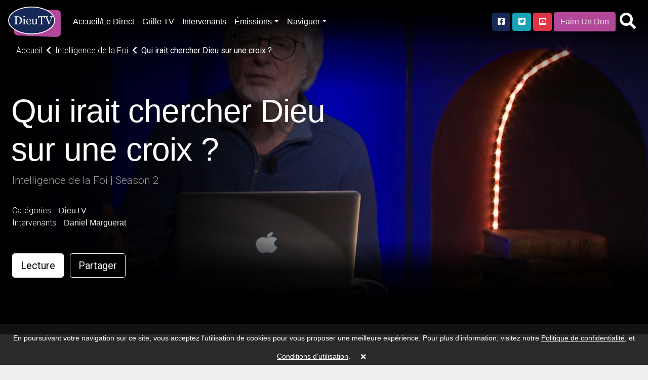

--- FILE ---
content_type: text/html; charset=UTF-8
request_url: https://dieutv.com/series/dieutv/41153-intelligence-de-la-foi/41158-season-2/135121-qui-irait-chercher-dieu-sur-une-croix-
body_size: 14502
content:
<!DOCTYPE html>
<html lang="en" class="kt-theme-light">
<head>
    <meta itemprop="name" content="Qui irait chercher Dieu sur une croix ? ">
    <meta itemprop="description" content="DieuTV Qui irait chercher Dieu sur une croix ?  - ">
    <meta itemprop="image" content="https://cdn.katapy.io/ktdata/81/lrgimgthumb/149218.jpg">

    <meta name="twitter:card" content="video"/>
    <meta name="twitter:site" content="@katapy"/>
    <meta name="twitter:title" content="Qui irait chercher Dieu sur une croix ? "/>
    <meta name="twitter:image" content="https://cdn.katapy.io/ktdata/81/lrgimgthumb/149218.jpg"/>
    <meta name="twitter:description" content="DieuTV Qui irait chercher Dieu sur une croix ?  - "/>
    <meta name="twitter:creator" content="@katapy"/>
    <meta name="twitter:url" content="http://dieutv.com/series/dieutv/41153-intelligence-de-la-foi/41158-season-2/135121-qui-irait-chercher-dieu-sur-une-croix-"/>
    <meta name="twitter:image:src" content="https://cdn.katapy.io/ktdata/81/lrgimgthumb/149218.jpg">

    <meta property="og:url" content="https://cdn.katapy.io/ktdata/81/lrgimgthumb/149218.jpg"/>
    <meta property="og:type" content="image/jpeg"/>
    <meta property="og:title" content="Qui irait chercher Dieu sur une croix ? "/>
    <meta property="og:description" content="DieuTV Qui irait chercher Dieu sur une croix ?  - "/>
    <meta property="og:image" content="https://cdn.katapy.io/ktdata/81/lrgimgthumb/149218.jpg"/>
    <meta property="og:image:width" content="1920"/>
    <meta property="og:image:height" content="1080"/>
    <meta property="og:site_name" content="DieuTV"/>
    <meta charset="UTF-8">
<meta name="keywords" content="Daniel Marguerat"/>
<meta name="description" content="DieuTV Qui irait chercher Dieu sur une croix ?  - "/>
    <meta content="CH-GE"
          name="geo.region">    <meta content="Geneva" name="geo.placename">    <meta content="46.2043907, 6.1431577"
          name="geo.position">    <meta content="46.2043907, 6.1431577" name="ICBM"><meta name="robots" content="index, follow">
<meta name="revisit-after" content="7 days">
<meta name="copyright" content="&copy; DieuTV 2026">
<meta name="author" content="Katapy">
<meta name="viewport" content="width=device-width, initial-scale=1.0, maximum-scale=1.0, user-scalable=0">
<meta http-equiv="pragma" CONTENT="private">
<meta http-equiv="cache-control" CONTENT="private, max-age=5400, pre-check=5400">
<meta http-equiv="expires" CONTENT="Tue, 20 Jan 26 04:09:30 +0000">
<!-- <meta http-equiv="Content-Type" content="text/html; charset=iso-8859-1"> -->
<!-- <meta name="apple-itunes-app" content="app-id=1480747569">
<meta name="google-play-app" content="app-id=com.qbc.android.ny2c" > -->
<title>DieuTV | Qui irait chercher Dieu sur une croix ? </title>

<!-- Load in core bootstrap -->
<link rel="stylesheet" href="https://stackpath.bootstrapcdn.com/bootstrap/4.2.1/css/bootstrap.min.css" crossorigin="anonymous">
<!-- Load in core font awesome -->
<link rel="stylesheet" href="https://cdnjs.cloudflare.com/ajax/libs/font-awesome/5.15.2/css/all.min.css">
<!-- Load in core Roboto Google Font -->
<link href="https://fonts.googleapis.com/css?family=Roboto:300,400,500" rel="stylesheet">
<!-- Loading Cokesbury's Fonts -->
<!-- <link href="https://cdn.cokesbury.com/assets/WebfontsKit/MyFontsWebfontsKit.css?v=default" rel="stylesheet" type="text/css"> -->
<link rel="stylesheet" href="//dieutv.com/css/v1.1.0_pushy.css"/>
<link rel="stylesheet" href="//dieutv.com/css/owl.carousel.css"/>
<link rel="stylesheet" href="//dieutv.com/css/owl.theme.default.css"/>
<link rel="stylesheet" href="//dieutv.com/css/v1.1.0_katapy.css"/>
<link rel="stylesheet" href="//dieutv.com/css/style.css"/>
<link rel="stylesheet" href="//dieutv.com/css/style2.css"/>

<link rel="apple-touch-icon" sizes="152x152" href="//dieutv.com/img/favicons/apple-touch-icon-152x152.png">
<link rel="apple-touch-icon" sizes="144x144" href="//dieutv.com/img/favicons/apple-touch-icon-144x144.png">
<link rel="apple-touch-icon" sizes="120x120" href="//dieutv.com/img/favicons/apple-touch-icon-120x120.png">
<link rel="apple-touch-icon" sizes="114x114" href="//dieutv.com/img/favicons/apple-touch-icon-114x114.png">
<link rel="apple-touch-icon" sizes="76x76" href="//dieutv.com/img/favicons/apple-touch-icon-76x76.png">
<link rel="apple-touch-icon" sizes="72x72" href="//dieutv.com/img/favicons/apple-touch-icon-72x72.png">
<link rel="apple-touch-icon" sizes="60x60" href="//dieutv.com/img/favicons/apple-touch-icon-60x60.png">
<link rel="apple-touch-icon" sizes="57x57" href="//dieutv.com/img/favicons/apple-touch-icon-57x57.png">
<link rel="icon" type="image/png" sizes="32x32" href="//dieutv.com/img/favicons/favicon-32x32.png">
<link rel="icon" type="image/png" sizes="16x16" href="//dieutv.com/img/favicons/favicon-16x16.png">
<link rel="shortcut icon" href="//dieutv.com/img/favicons/favicon.ico">
<meta name="msapplication-TileColor" content="#603cba"><!--
<meta name="msapplication-config" content="//dieutv.com/img/favicons/browserconfig.xml">-->
<meta name="theme-color" content="#ffffff">

<link rel="canonical" href="http://dieutv.com/"/>
<link rel="shortlink" href="http://dieutv.com/"/>
<script type="application/ld+json">
{
  "@context": "http://schema.org",
  "@type": "Organization",
  "name": "DieuTV",
  "url": "dieutv.com",
  "sameAs": [  ],
  "contactPoint": [
    { "@type": "ContactPoint",
      "telephone": "+1-844-4KATAPY",
      "contactType": "customer service"
    }
  ]
}

</script>
<script crossorigin="anonymous" src="https://polyfill.io/v3/polyfill.min.js"></script>
<!-- HTML5 elements and media queries Support for IE8 : HTML5 shim and Respond.js -->
<!--[if lt IE 9]>
<script src="js/html5shiv.js"></script>
<script src="js/respond.min.js"></script>
<![endif]-->
    <title>Qui irait chercher Dieu sur une croix ? </title>
    <link rel="stylesheet" href="//dieutv.com/css/sweetalert2.min.css"/>
    <link rel="stylesheet" type="text/css" href="//dieutv.com/css/jssocials.css"/>
    <link rel="stylesheet" type="text/css" href="//dieutv.com/css/jssocials-theme-plain.css"/><!--
    <link rel="stylesheet" href="//dieutv.com/css/font-awesome.min.css" />-->
    <style type="text/css">
        .kt-hero-wrapper {
            margin-top: -5.3rem;
            padding-top: 5.3rem;
            background: #000000;
            padding-bottom: 0.1rem;
        }

        .kt-lg-heading {
            margin-top: 7rem !important;
        }
    </style>
    </head>

<body class="kt-theme-light kt-series">
<!-- Google Analytics -->
<script>
        var _gaq = _gaq || [];
    _gaq.push(['_setAccount', 'UA-7619452-43']);
    //_gaq.push(['_setAccount', 'UA-84808118-1']); //CMD
    _gaq.push(['_trackPageview']);

    (function () {
        var ga = document.createElement('script');
        ga.type = 'text/javascript';
        ga.async = true;
        ga.src = ('https:' == document.location.protocol ? 'https://ssl' : 'http://www') + '.google-analytics.com/ga.js';
        var s = document.getElementsByTagName('script')[0];
        s.parentNode.insertBefore(ga, s);
    })();
</script>
<!-- End Google Analytics -->
    <div class="nav-wrapper">
        <nav class="navbar navbar-dark navbar-default sticky-top fade" role="navigation">
                            <ul class="nav mr-2 d-xl-none d-lg-none">
                    <li class="nav-item">
                        <a class="nav-link menu-btn" href="#"><i class="fas fa-bars fa-2x"></i></a>
                    </li>
                </ul>
            
            <a class="navbar-brand kt-brand" href="//dieutv.com/home">

                                    <img class="kt-brand-logo" src="//dieutv.com/img/logo.png" alt="DieuTV">
                            </a>
            <ul class="nav col-auto p-0 mr-auto">
                <li class="nav-item">
                    <a class="nav-link d-none d-lg-block" href="//dieutv.com/home">Accueil/Le Direct</a>
                </li>
                <li class="nav-item">
                    <a class="nav-link d-none d-lg-block" href="//dieutv.com/grille-tv">Grille TV</a>
                </li>
                <li class="nav-item">
                    <a class="nav-link d-none d-lg-block" href="//dieutv.com/intervenants">Intervenants</a>
                </li>
                <li class="nav-item dropdown d-none d-lg-block">
                    <a href="#" data-toggle="dropdown" aria-haspopup="true" aria-expanded="false"
                       class="nav-link dropdown-toggle">Émissions</a>
                    <ul class="dropdown-menu dropdown-menu-right font-size-sm"
                         aria-labelledby="dropdown-default-primary" x-placement="bottom-end" style="min-width:210px">
                                                    <!--
                            <li><a class="dropdown-item"
                               href="//dieutv.com/videos/1129-dieutv">DieuTV</a></li>-->
                            <li><a data-toggle="dropdown" aria-haspopup="true" aria-expanded="false" class="dropdown-item" href="#">DieuTV <i class="fa fa-caret-right pull-right fa-sm push-5-t"></i></a>
                                <ul class="submenu dropdown-menu dropdown-menu-right font-size-sm" aria-labelledby="dropdown-default-primary" x-placement="bottom-end" style="min-width:300px">
                                                                    <li><a class="dropdown-item"
                               href="//dieutv.com/series/dieutv/77932-comprendre-pour-vivre">Comprendre pour Vivre</a></li>
                                    <li class="dropdown-divider"></li>
                                                                    <li><a class="dropdown-item"
                               href="//dieutv.com/series/dieutv/40778-clbration">Célébration</a></li>
                                    <li class="dropdown-divider"></li>
                                                                    <li><a class="dropdown-item"
                               href="//dieutv.com/series/dieutv/40730-le-rendez-vous">Le Rendez-Vous</a></li>
                                    <li class="dropdown-divider"></li>
                                                                    <li><a class="dropdown-item"
                               href="//dieutv.com/series/dieutv/41153-intelligence-de-la-foi">Intelligence de la Foi</a></li>
                                    <li class="dropdown-divider"></li>
                                                                    <li><a class="dropdown-item"
                               href="//dieutv.com/series/dieutv/41125-sa-parole-pour-aujourdhui">Sa Parole pour Aujourd'hui</a></li>
                                    <li class="dropdown-divider"></li>
                                                                    <li><a class="dropdown-item"
                               href="//dieutv.com/series/dieutv/40764-en-route-en-isral">En Route en Israël</a></li>
                                    <li class="dropdown-divider"></li>
                                                                    <li><a class="dropdown-item"
                               href="//dieutv.com/series/dieutv/42245-mode-demploi">Mode d'emploi</a></li>
                                    <li class="dropdown-divider"></li>
                                                                    <li><a class="dropdown-item"
                               href="//dieutv.com/series/dieutv/40982-mise-jour">Mise à jour </a></li>
                                    <li class="dropdown-divider"></li>
                                                                    <li><a class="dropdown-item"
                               href="//dieutv.com/series/dieutv/41008-le-jardin-de-dieu">Le jardin de Dieu</a></li>
                                    <li class="dropdown-divider"></li>
                                                                    <li><a class="dropdown-item"
                               href="//dieutv.com/series/dieutv/1143-promo-dieutv">Promo DieuTV</a></li>
                                    <li class="dropdown-divider"></li>
                                                                    <li><a class="dropdown-item" href="//dieutv.com/videos/1129-dieutv">Voir tous</a></li>
                                </ul>
                            
                        <li class="dropdown-divider"></li>                            <!--
                            <li><a class="dropdown-item"
                               href="//dieutv.com/videos/1133-enfants">Enfants</a></li>-->
                            <li><a data-toggle="dropdown" aria-haspopup="true" aria-expanded="false" class="dropdown-item" href="#">Enfants <i class="fa fa-caret-right pull-right fa-sm push-5-t"></i></a>
                                <ul class="submenu dropdown-menu dropdown-menu-right font-size-sm" aria-labelledby="dropdown-default-primary" x-placement="bottom-end" style="min-width:300px">
                                                                    <li><a class="dropdown-item"
                               href="//dieutv.com/series/dieutv/101442-les-enfants-dailleurs">Les Enfants D’ailleurs</a></li>
                                    <li class="dropdown-divider"></li>
                                                                    <li><a class="dropdown-item"
                               href="//dieutv.com/series/dieutv/46060-mlkids-family">MLKids family</a></li>
                                    <li class="dropdown-divider"></li>
                                                                    <li><a class="dropdown-item"
                               href="//dieutv.com/series/dieutv/46055-va-dans-ta-chambre">Va dans ta chambre</a></li>
                                    <li class="dropdown-divider"></li>
                                                                    <li><a class="dropdown-item"
                               href="//dieutv.com/series/dieutv/31210-kids-tv-music-zone">Kids TV Music Zone</a></li>
                                    <li class="dropdown-divider"></li>
                                                                    <li><a class="dropdown-item"
                               href="//dieutv.com/series/dieutv/50019-coco-copains-saison">Coco & Copains Saison  </a></li>
                                    <li class="dropdown-divider"></li>
                                                                    <li><a class="dropdown-item"
                               href="//dieutv.com/series/dieutv/33446-le-superlivre">Le SuperLivre</a></li>
                                    <li class="dropdown-divider"></li>
                                                                    <li><a class="dropdown-item"
                               href="//dieutv.com/series/dieutv/3218-quartier-libre">Quartier Libre</a></li>
                                    <li class="dropdown-divider"></li>
                                                                    <li><a class="dropdown-item"
                               href="//dieutv.com/series/dieutv/8280-king-of-glory">King of Glory</a></li>
                                    <li class="dropdown-divider"></li>
                                                                    <li><a class="dropdown-item"
                               href="//dieutv.com/series/dieutv/3175-petits-bouts-de-bible">Petits bouts de Bible</a></li>
                                    <li class="dropdown-divider"></li>
                                                                    <li><a class="dropdown-item"
                               href="//dieutv.com/series/dieutv/1182-logoscom">Logoscom</a></li>
                                    <li class="dropdown-divider"></li>
                                                                    <li><a class="dropdown-item"
                               href="//dieutv.com/series/dieutv/10854-proverbes">Proverbes</a></li>
                                    <li class="dropdown-divider"></li>
                                                                    <li><a class="dropdown-item" href="//dieutv.com/videos/1133-enfants">Voir tous</a></li>
                                </ul>
                            
                        <li class="dropdown-divider"></li>                            <!--
                            <li><a class="dropdown-item"
                               href="//dieutv.com/videos/1451-talk-shows">Talk Shows</a></li>-->
                            <li><a data-toggle="dropdown" aria-haspopup="true" aria-expanded="false" class="dropdown-item" href="#">Talk Shows <i class="fa fa-caret-right pull-right fa-sm push-5-t"></i></a>
                                <ul class="submenu dropdown-menu dropdown-menu-right font-size-sm" aria-labelledby="dropdown-default-primary" x-placement="bottom-end" style="min-width:300px">
                                                                    <li><a class="dropdown-item"
                               href="//dieutv.com/series/dieutv/102812-femmes-de-foi">Femmes de Foi</a></li>
                                    <li class="dropdown-divider"></li>
                                                                    <li><a class="dropdown-item"
                               href="//dieutv.com/series/dieutv/83172-lets-talk-by-mlk-hommes">Let's talk by MLK Hommes</a></li>
                                    <li class="dropdown-divider"></li>
                                                                    <li><a class="dropdown-item"
                               href="//dieutv.com/series/dieutv/101102-xpression-young">Xpression Young</a></li>
                                    <li class="dropdown-divider"></li>
                                                                    <li><a class="dropdown-item"
                               href="//dieutv.com/series/dieutv/74866-xpression-podcast">Xpression PodCast </a></li>
                                    <li class="dropdown-divider"></li>
                                                                    <li><a class="dropdown-item"
                               href="//dieutv.com/series/dieutv/80118-histoire-de-vie">Histoire de Vie</a></li>
                                    <li class="dropdown-divider"></li>
                                                                    <li><a class="dropdown-item"
                               href="//dieutv.com/series/dieutv/66385-on-sy-retrouve">On s'y retrouve</a></li>
                                    <li class="dropdown-divider"></li>
                                                                    <li><a class="dropdown-item"
                               href="//dieutv.com/series/dieutv/50604-askmeanything">Askmeanything</a></li>
                                    <li class="dropdown-divider"></li>
                                                                    <li><a class="dropdown-item"
                               href="//dieutv.com/series/dieutv/40967-tchat-avec-nath">Tchat avec Nath</a></li>
                                    <li class="dropdown-divider"></li>
                                                                    <li><a class="dropdown-item"
                               href="//dieutv.com/series/dieutv/63922-toute-la-bible">Toute la Bible</a></li>
                                    <li class="dropdown-divider"></li>
                                                                    <li><a class="dropdown-item"
                               href="//dieutv.com/series/dieutv/57435-woman2woman">Woman2Woman</a></li>
                                    <li class="dropdown-divider"></li>
                                                                    <li><a class="dropdown-item"
                               href="//dieutv.com/series/dieutv/1150-vitamine-b">Vitamine B</a></li>
                                    <li class="dropdown-divider"></li>
                                                                    <li><a class="dropdown-item"
                               href="//dieutv.com/series/dieutv/40598-le-club-700-afrique">Le Club 700 Afrique</a></li>
                                    <li class="dropdown-divider"></li>
                                                                    <li><a class="dropdown-item"
                               href="//dieutv.com/series/dieutv/62850-capital-de-vie">Capital de vie</a></li>
                                    <li class="dropdown-divider"></li>
                                                                    <li><a class="dropdown-item"
                               href="//dieutv.com/series/dieutv/56735-pain-de-vie">Pain de vie</a></li>
                                    <li class="dropdown-divider"></li>
                                                                    <li><a class="dropdown-item"
                               href="//dieutv.com/series/dieutv/40639-ciel-mon-info">Ciel! mon info</a></li>
                                    <li class="dropdown-divider"></li>
                                                                    <li><a class="dropdown-item"
                               href="//dieutv.com/series/dieutv/40975-parole-vivante">Parole Vivante </a></li>
                                    <li class="dropdown-divider"></li>
                                                                    <li><a class="dropdown-item"
                               href="//dieutv.com/series/dieutv/49856-la-vrit-vous-rendra-libre">La vérité vous rendra libre</a></li>
                                    <li class="dropdown-divider"></li>
                                                                    <li><a class="dropdown-item"
                               href="//dieutv.com/series/dieutv/40665-on-nira-pas-tous-au-paradis-">On n'ira pas tous au paradis !</a></li>
                                    <li class="dropdown-divider"></li>
                                                                    <li><a class="dropdown-item"
                               href="//dieutv.com/series/dieutv/40672-on-en-parle-sans-tabou">On en parle sans tabou</a></li>
                                    <li class="dropdown-divider"></li>
                                                                    <li><a class="dropdown-item" href="//dieutv.com/videos/1451-talk-shows">Voir tous</a></li>
                                </ul>
                            
                        <li class="dropdown-divider"></li>                            <!--
                            <li><a class="dropdown-item"
                               href="//dieutv.com/videos/2297-musique">Musique</a></li>-->
                            <li><a data-toggle="dropdown" aria-haspopup="true" aria-expanded="false" class="dropdown-item" href="#">Musique <i class="fa fa-caret-right pull-right fa-sm push-5-t"></i></a>
                                <ul class="submenu dropdown-menu dropdown-menu-right font-size-sm" aria-labelledby="dropdown-default-primary" x-placement="bottom-end" style="min-width:300px">
                                                                    <li><a class="dropdown-item"
                               href="//dieutv.com/series/dieutv/41480-musiczone">MusicZone </a></li>
                                    <li class="dropdown-divider"></li>
                                                                    <li><a class="dropdown-item"
                               href="//dieutv.com/series/dieutv/81835-mlk-music">MLK MUSIC</a></li>
                                    <li class="dropdown-divider"></li>
                                                                    <li><a class="dropdown-item"
                               href="//dieutv.com/series/dieutv/2298-plante-gospel">Planète Gospel</a></li>
                                    <li class="dropdown-divider"></li>
                                                                    <li><a class="dropdown-item"
                               href="//dieutv.com/series/dieutv/3540-homecoming-franais">Homecoming - Français</a></li>
                                    <li class="dropdown-divider"></li>
                                                                    <li><a class="dropdown-item" href="//dieutv.com/videos/2297-musique">Voir tous</a></li>
                                </ul>
                            
                        <li class="dropdown-divider"></li>                            <!--
                            <li><a class="dropdown-item"
                               href="//dieutv.com/videos/1439-emissions-tv">Emissions TV</a></li>-->
                            <li><a data-toggle="dropdown" aria-haspopup="true" aria-expanded="false" class="dropdown-item" href="#">Emissions TV <i class="fa fa-caret-right pull-right fa-sm push-5-t"></i></a>
                                <ul class="submenu dropdown-menu dropdown-menu-right font-size-sm" aria-labelledby="dropdown-default-primary" x-placement="bottom-end" style="min-width:300px">
                                                                    <li><a class="dropdown-item"
                               href="//dieutv.com/series/dieutv/100883-dans-lintimit-de-sa-prsence">Dans l'intimité de sa présence</a></li>
                                    <li class="dropdown-divider"></li>
                                                                    <li><a class="dropdown-item"
                               href="//dieutv.com/series/dieutv/100295-plus-fort-que-la-mort">Plus Fort que la Mort</a></li>
                                    <li class="dropdown-divider"></li>
                                                                    <li><a class="dropdown-item"
                               href="//dieutv.com/series/dieutv/88006-10-minutes-thologiques">10 Minutes Théologiques</a></li>
                                    <li class="dropdown-divider"></li>
                                                                    <li><a class="dropdown-item"
                               href="//dieutv.com/series/dieutv/62991-booste-ta-journe">Booste ta journée</a></li>
                                    <li class="dropdown-divider"></li>
                                                                    <li><a class="dropdown-item"
                               href="//dieutv.com/series/dieutv/62986-5-minutes-essentielles">5 Minutes Essentielles</a></li>
                                    <li class="dropdown-divider"></li>
                                                                    <li><a class="dropdown-item"
                               href="//dieutv.com/series/dieutv/41923-plein-cadre">Plein Cadre </a></li>
                                    <li class="dropdown-divider"></li>
                                                                    <li><a class="dropdown-item"
                               href="//dieutv.com/series/dieutv/54362-sandra-dubi">Sandra Dubi</a></li>
                                    <li class="dropdown-divider"></li>
                                                                    <li><a class="dropdown-item"
                               href="//dieutv.com/series/dieutv/44226-revivalistes">Revivalistes</a></li>
                                    <li class="dropdown-divider"></li>
                                                                    <li><a class="dropdown-item"
                               href="//dieutv.com/series/dieutv/1160-heure-de-la-bonne-nouvelle">Heure de la Bonne Nouvelle</a></li>
                                    <li class="dropdown-divider"></li>
                                                                    <li><a class="dropdown-item"
                               href="//dieutv.com/series/dieutv/51800-10-minutes-by-mlk-femmes">10 Minutes by MLK Femmes</a></li>
                                    <li class="dropdown-divider"></li>
                                                                    <li><a class="dropdown-item"
                               href="//dieutv.com/series/dieutv/51805-10-minutes-by-mlk-hommes">10 Minutes by MLK Hommes</a></li>
                                    <li class="dropdown-divider"></li>
                                                                    <li><a class="dropdown-item"
                               href="//dieutv.com/series/dieutv/42033-savoir-chrtien">Savoir Chrétien </a></li>
                                    <li class="dropdown-divider"></li>
                                                                    <li><a class="dropdown-item"
                               href="//dieutv.com/series/dieutv/85369-heure-de-la-bonne-nouvelle">Heure de la Bonne Nouvelle</a></li>
                                    <li class="dropdown-divider"></li>
                                                                    <li><a class="dropdown-item"
                               href="//dieutv.com/series/dieutv/49314-glorieuse-destine"> Glorieuse Destinée</a></li>
                                    <li class="dropdown-divider"></li>
                                                                    <li><a class="dropdown-item"
                               href="//dieutv.com/series/dieutv/45379-impact-live-season">Impact Live Season </a></li>
                                    <li class="dropdown-divider"></li>
                                                                    <li><a class="dropdown-item"
                               href="//dieutv.com/series/dieutv/42038-macasbah">Macasbah</a></li>
                                    <li class="dropdown-divider"></li>
                                                                    <li><a class="dropdown-item"
                               href="//dieutv.com/series/dieutv/9882-rendez-vous-divin-f-alexandre">Rendez-vous divin (F. Alexandre)</a></li>
                                    <li class="dropdown-divider"></li>
                                                                    <li><a class="dropdown-item"
                               href="//dieutv.com/series/dieutv/9881-gospel-clap-f-alexandre">Gospel Clap (F. Alexandre)</a></li>
                                    <li class="dropdown-divider"></li>
                                                                    <li><a class="dropdown-item"
                               href="//dieutv.com/series/dieutv/1169-tas-2-minutes">T'as 2 minutes?</a></li>
                                    <li class="dropdown-divider"></li>
                                                                    <li><a class="dropdown-item"
                               href="//dieutv.com/series/dieutv/10228-ma-foi-cest-comme-a">Ma foi c'est comme ça</a></li>
                                    <li class="dropdown-divider"></li>
                                                                    <li><a class="dropdown-item" href="//dieutv.com/videos/1439-emissions-tv">Voir tous</a></li>
                                </ul>
                            
                        <li class="dropdown-divider"></li>                            <!--
                            <li><a class="dropdown-item"
                               href="//dieutv.com/videos/71450-dieutv-afrique">DieuTV Afrique </a></li>-->
                            <li><a data-toggle="dropdown" aria-haspopup="true" aria-expanded="false" class="dropdown-item" href="#">DieuTV Afrique  <i class="fa fa-caret-right pull-right fa-sm push-5-t"></i></a>
                                <ul class="submenu dropdown-menu dropdown-menu-right font-size-sm" aria-labelledby="dropdown-default-primary" x-placement="bottom-end" style="min-width:300px">
                                                                    <li><a class="dropdown-item"
                               href="//dieutv.com/series/dieutv/40773-en-route-afrique">En Route ! Afrique</a></li>
                                    <li class="dropdown-divider"></li>
                                                                    <li><a class="dropdown-item" href="//dieutv.com/videos/71450-dieutv-afrique">Voir tous</a></li>
                                </ul>
                            
                        <li class="dropdown-divider"></li>                            <!--
                            <li><a class="dropdown-item"
                               href="//dieutv.com/videos/1440-documentaires">Documentaires</a></li>-->
                            <li><a data-toggle="dropdown" aria-haspopup="true" aria-expanded="false" class="dropdown-item" href="#">Documentaires <i class="fa fa-caret-right pull-right fa-sm push-5-t"></i></a>
                                <ul class="submenu dropdown-menu dropdown-menu-right font-size-sm" aria-labelledby="dropdown-default-primary" x-placement="bottom-end" style="min-width:300px">
                                                                    <li><a class="dropdown-item"
                               href="//dieutv.com/series/dieutv/82501-arkeos">Arkeos</a></li>
                                    <li class="dropdown-divider"></li>
                                                                    <li><a class="dropdown-item"
                               href="//dieutv.com/series/dieutv/35994-aujourdhui-plus-que-jamais">Aujourd'hui plus que jamais</a></li>
                                    <li class="dropdown-divider"></li>
                                                                    <li><a class="dropdown-item"
                               href="//dieutv.com/series/dieutv/1183-documentaires">Documentaires</a></li>
                                    <li class="dropdown-divider"></li>
                                                                    <li><a class="dropdown-item"
                               href="//dieutv.com/series/dieutv/42651-hors-des-sentiers-battus">Hors des Sentiers Battus</a></li>
                                    <li class="dropdown-divider"></li>
                                                                    <li><a class="dropdown-item"
                               href="//dieutv.com/series/dieutv/42644-archologie-en-terre-disral">Archéologie en Terre d'Israël</a></li>
                                    <li class="dropdown-divider"></li>
                                                                    <li><a class="dropdown-item"
                               href="//dieutv.com/series/dieutv/42637-hors-cadre">Hors cadre </a></li>
                                    <li class="dropdown-divider"></li>
                                                                    <li><a class="dropdown-item" href="//dieutv.com/videos/1440-documentaires">Voir tous</a></li>
                                </ul>
                            
                        <li class="dropdown-divider"></li>                            <!--
                            <li><a class="dropdown-item"
                               href="//dieutv.com/videos/1126-enseignements">Enseignements</a></li>-->
                            <li><a data-toggle="dropdown" aria-haspopup="true" aria-expanded="false" class="dropdown-item" href="#">Enseignements <i class="fa fa-caret-right pull-right fa-sm push-5-t"></i></a>
                                <ul class="submenu dropdown-menu dropdown-menu-right font-size-sm" aria-labelledby="dropdown-default-primary" x-placement="bottom-end" style="min-width:300px">
                                                                    <li><a class="dropdown-item"
                               href="//dieutv.com/series/dieutv/98199-bread">Bread</a></li>
                                    <li class="dropdown-divider"></li>
                                                                    <li><a class="dropdown-item"
                               href="//dieutv.com/series/dieutv/73587-rponses-avec-bayless-conley">Réponses avec Bayless Conley</a></li>
                                    <li class="dropdown-divider"></li>
                                                                    <li><a class="dropdown-item"
                               href="//dieutv.com/series/dieutv/79507-mlk-clbration">MLK Célébration</a></li>
                                    <li class="dropdown-divider"></li>
                                                                    <li><a class="dropdown-item"
                               href="//dieutv.com/series/dieutv/47402-gospel-center-annecy">Gospel Center Annecy</a></li>
                                    <li class="dropdown-divider"></li>
                                                                    <li><a class="dropdown-item"
                               href="//dieutv.com/series/dieutv/48122-glise-nouvelle-vie">Église Nouvelle Vie</a></li>
                                    <li class="dropdown-divider"></li>
                                                                    <li><a class="dropdown-item"
                               href="//dieutv.com/series/dieutv/42430-eglise-paris-metropole">Eglise Paris Metropole</a></li>
                                    <li class="dropdown-divider"></li>
                                                                    <li><a class="dropdown-item"
                               href="//dieutv.com/series/dieutv/63917-recharge">Recharge</a></li>
                                    <li class="dropdown-divider"></li>
                                                                    <li><a class="dropdown-item"
                               href="//dieutv.com/series/dieutv/44628-rutc">RUTC</a></li>
                                    <li class="dropdown-divider"></li>
                                                                    <li><a class="dropdown-item"
                               href="//dieutv.com/series/dieutv/46287-joyce-meyer">Joyce Meyer </a></li>
                                    <li class="dropdown-divider"></li>
                                                                    <li><a class="dropdown-item"
                               href="//dieutv.com/series/dieutv/42830-theomedia">Theomedia</a></li>
                                    <li class="dropdown-divider"></li>
                                                                    <li><a class="dropdown-item"
                               href="//dieutv.com/series/dieutv/69017-puissance-dans-le-nom-de-jsus">Puissance dans le Nom de Jésus</a></li>
                                    <li class="dropdown-divider"></li>
                                                                    <li><a class="dropdown-item"
                               href="//dieutv.com/series/dieutv/40682-vivez-votre-foi-avec-keith-butler">Vivez votre foi avec Keith Butler</a></li>
                                    <li class="dropdown-divider"></li>
                                                                    <li><a class="dropdown-item"
                               href="//dieutv.com/series/dieutv/46690-eglise-vanglique-de-rveil"> Eglise évangélique de Réveil</a></li>
                                    <li class="dropdown-divider"></li>
                                                                    <li><a class="dropdown-item"
                               href="//dieutv.com/series/dieutv/50837-27mn-avec-le-pasteur-sanogo">27mn avec le Pasteur Sanogo</a></li>
                                    <li class="dropdown-divider"></li>
                                                                    <li><a class="dropdown-item"
                               href="//dieutv.com/series/dieutv/45862-mamadou-karambiri">Mamadou Karambiri</a></li>
                                    <li class="dropdown-divider"></li>
                                                                    <li><a class="dropdown-item"
                               href="//dieutv.com/series/dieutv/44857-season-onetalk">Season One'TALK</a></li>
                                    <li class="dropdown-divider"></li>
                                                                    <li><a class="dropdown-item"
                               href="//dieutv.com/series/dieutv/44867-roger-liebi">Roger Liebi</a></li>
                                    <li class="dropdown-divider"></li>
                                                                    <li><a class="dropdown-item"
                               href="//dieutv.com/series/dieutv/44881-ctmi">CTMI</a></li>
                                    <li class="dropdown-divider"></li>
                                                                    <li><a class="dropdown-item"
                               href="//dieutv.com/series/dieutv/46641-porte-ouverte-chrtienne"> Porte Ouverte Chrétienne</a></li>
                                    <li class="dropdown-divider"></li>
                                                                    <li><a class="dropdown-item"
                               href="//dieutv.com/series/dieutv/45773-montrer-le-chemin">Montrer le chemin</a></li>
                                    <li class="dropdown-divider"></li>
                                                                    <li><a class="dropdown-item"
                               href="//dieutv.com/series/dieutv/46682-moneglisenet"> MonEglise.net</a></li>
                                    <li class="dropdown-divider"></li>
                                                                    <li><a class="dropdown-item"
                               href="//dieutv.com/series/dieutv/2387-centre-rveil-international">Centre Réveil International</a></li>
                                    <li class="dropdown-divider"></li>
                                                                    <li><a class="dropdown-item"
                               href="//dieutv.com/series/dieutv/11550-mieux-vivre-deux">Mieux vivre à deux</a></li>
                                    <li class="dropdown-divider"></li>
                                                                    <li><a class="dropdown-item" href="//dieutv.com/videos/1126-enseignements">Voir tous</a></li>
                                </ul>
                            
                        <li class="dropdown-divider"></li>                            <!--
                            <li><a class="dropdown-item"
                               href="//dieutv.com/videos/1454-la-selection">La selection</a></li>-->
                            <li><a data-toggle="dropdown" aria-haspopup="true" aria-expanded="false" class="dropdown-item" href="#">La selection <i class="fa fa-caret-right pull-right fa-sm push-5-t"></i></a>
                                <ul class="submenu dropdown-menu dropdown-menu-right font-size-sm" aria-labelledby="dropdown-default-primary" x-placement="bottom-end" style="min-width:300px">
                                                                    <li><a class="dropdown-item"
                               href="//dieutv.com/series/dieutv/1192-eem-dr-job-mukadi">EEM - Dr Job Mukadi</a></li>
                                    <li class="dropdown-divider"></li>
                                                                    <li><a class="dropdown-item"
                               href="//dieutv.com/series/dieutv/3343-mystory">MyStory</a></li>
                                    <li class="dropdown-divider"></li>
                                                                    <li><a class="dropdown-item"
                               href="//dieutv.com/series/dieutv/1783-40-jours">40 jours...</a></li>
                                    <li class="dropdown-divider"></li>
                                                                    <li><a class="dropdown-item"
                               href="//dieutv.com/series/dieutv/1784-365-histoires">365 histoires</a></li>
                                    <li class="dropdown-divider"></li>
                                                                    <li><a class="dropdown-item" href="//dieutv.com/videos/1454-la-selection">Voir tous</a></li>
                                </ul>
                            
                        <li class="dropdown-divider"></li>                            <!--
                            <li><a class="dropdown-item"
                               href="//dieutv.com/videos/1452-films-et-spectacles">Films et spectacles</a></li>-->
                            <li><a data-toggle="dropdown" aria-haspopup="true" aria-expanded="false" class="dropdown-item" href="#">Films et spectacles <i class="fa fa-caret-right pull-right fa-sm push-5-t"></i></a>
                                <ul class="submenu dropdown-menu dropdown-menu-right font-size-sm" aria-labelledby="dropdown-default-primary" x-placement="bottom-end" style="min-width:300px">
                                                                    <li><a class="dropdown-item"
                               href="//dieutv.com/series/dieutv/2348-film">Film</a></li>
                                    <li class="dropdown-divider"></li>
                                                                    <li><a class="dropdown-item"
                               href="//dieutv.com/series/dieutv/1172-spectacles-et-pices-de-thtre">Spectacles et Pièces de Théâtre</a></li>
                                    <li class="dropdown-divider"></li>
                                                                    <li><a class="dropdown-item"
                               href="//dieutv.com/series/dieutv/2349-court-mtrages">Court Métrages</a></li>
                                    <li class="dropdown-divider"></li>
                                                                    <li><a class="dropdown-item"
                               href="//dieutv.com/series/dieutv/1782-dieu-pourvoit">Dieu pourvoit</a></li>
                                    <li class="dropdown-divider"></li>
                                                                    <li><a class="dropdown-item"
                               href="//dieutv.com/series/dieutv/1276-calvin">Calvin</a></li>
                                    <li class="dropdown-divider"></li>
                                                                    <li><a class="dropdown-item"
                               href="//dieutv.com/series/dieutv/41886-58-le-film">58: Le Film</a></li>
                                    <li class="dropdown-divider"></li>
                                                                    <li><a class="dropdown-item" href="//dieutv.com/videos/1452-films-et-spectacles">Voir tous</a></li>
                                </ul>
                            
                                            </ul>
                </li>
                <li class="nav-item dropdown d-none d-lg-block">
                    <a href="#" data-toggle="dropdown" aria-haspopup="true" aria-expanded="false"
                       class="nav-link dropdown-toggle">Naviguer</a>
                    <!--                       class="nav-link dropdown-toggle">--><!--</a>-->
<!--                    TODO MAKE BETTER!!! $lang_data && $lang_set should be in en.json-->
                    <ul class="dropdown-menu dropdown-menu-right font-size-sm"
                         aria-labelledby="dropdown-default-primary" x-placement="bottom-end">
                        <li><a class="dropdown-item" href="//dieutv.com/replay">Replay</a></li>
                        <li class="dropdown-divider"></li>
                        <li><a class="dropdown-item" href="//dieutv.com/news">News</a></li>
                        <li class="dropdown-divider"></li>
                        <li><a class="dropdown-item" href="//dieutv.com/enroute">Enroute</a></li>
                        <li class="dropdown-divider"></li>
                        <li><a class="dropdown-item" href="//dieutv.com/page/83785-triniti">Triniti</a></li>
                        <li class="dropdown-divider"></li>
                        <li><a class="dropdown-item" href="https://www.rdf.ch/" target="_blank">Shop</a></li><!--
                        <li class="dropdown-divider"></li>
                        <li><a data-toggle="dropdown" aria-haspopup="true" aria-expanded="false"
                       class="dropdown-item" href="#">Test <i class="fa fa-caret-right pull-right fa-sm push-5-t"></i></a>
                        <ul class="submenu dropdown-menu dropdown-menu-right font-size-sm"
                         aria-labelledby="dropdown-default-primary" x-placement="bottom-end">
                            <li><a class="dropdown-item" href="//dieutv.com/replay">Replay</a></li>
                            <li class="dropdown-divider"></li>
                            <li><a class="dropdown-item" href="//dieutv.com/news">News</a></li>
                        </ul></li>-->
                    </ul>
                </li>
            </ul>
            <ul class="nav col-auto p-0">
                <li class="nav-item search-hide d-flex align-items-center">
                    <a class="d-block btn btn-primary text-white" href="https://www.facebook.com/dieutv" target="_blank"
                       style="padding:.3rem .65rem"><i class="fab fa-facebook-square"></i></a>
                </li>
                <li class="nav-item search-hide d-flex align-items-center ml-1">
                    <a class="d-block btn btn-info text-white" href="https://twitter.com/dieutv" target="_blank"
                       style="padding:.3rem .65rem"><i class="fab fa-twitter-square"></i></a>
                </li>
                <li class="nav-item search-hide d-flex align-items-center ml-1">
                    <a class="d-block btn btn-danger text-white" href="https://www.youtube.com/user/dieutv"
                       target="_blank" style="padding:.3rem .65rem"><i class="fab fa-youtube-square"></i></a>
                </li>
                <li class="nav-item search-hide d-flex align-items-center ml-1">
                    <a class="d-none d-lg-block btn btn-secondary" href="//dieutv.com/dons">Faire Un Don</a>
                </li>
                <ul class="nav col-auto p-0">
                                            <li class="nav-item">
                            <span class="nav-link d-none d-lg-block" id="searchIcon"
                                  onclick="javascript:AppUIActivity.toggleSearch()"><i
                                        class="fa fa-search fa-2x"></i></span>
                        </li>
                        <li class="nav-item hidden">
                            <div class="kt-search-bar">
                                <form action="//dieutv.com/search" class="search-form" method="post"
                                      name="embedded-search-form" id="embedded-search-form"
                                      onsubmit="javascript:App.loader('show');">
                                    <input type="text" class="kt-search-input"
                                           placeholder="Rechercher..." name="q"
                                           id="q">
                                    <a class="kt-search-action"
                                       href="javascript:$('#embedded-search-form').submit();"><i
                                                class="fa fa-search fa-2x"></i></a>
                                </form>
                            </div>
                        </li>
                                                                            </ul>
        </nav>
    </div>

            <!-- Pushy Menu -->
        <nav class="pushy pushy-left kt-slide-nav">
            <div class="pushy-content">
                <ul>
                    <li class="pushy-link"><a href="javascript:void(0);"><i class="fas fa-2x fa-times"></i></a></li>
                    <li class="pushy-link"><a href="//dieutv.com/home">Accueil/Le Direct</a></li>
                    <li class="pushy-link"><a href="//dieutv.com/tv-guide">Grille TV</a></li>
                    <li class="pushy-link"><a href="//dieutv.com/speakers">Intervenants</a></li>

                    <li class="pushy-submenu pushy-submenu-closed">
                        <button>Émissions</button>
                        <ul>
                                                                <li class="pushy-submenu pushy-submenu-closed"><button onclick="javascript:AppUIActivity.showMobileSubnav('dieutv');" data-url="//dieutv.com/videos/1129-dieutv">DieuTV</button>
                                    </li>
                                                                <li class="pushy-submenu pushy-submenu-closed"><button onclick="javascript:AppUIActivity.showMobileSubnav('enfants');" data-url="//dieutv.com/videos/1133-enfants">Enfants</button>
                                    </li>
                                                                <li class="pushy-submenu pushy-submenu-closed"><button onclick="javascript:AppUIActivity.showMobileSubnav('talkshow');" data-url="//dieutv.com/videos/1451-talk-shows">Talk Shows</button>
                                    </li>
                                                                <li class="pushy-submenu pushy-submenu-closed"><button onclick="javascript:AppUIActivity.showMobileSubnav('musique');" data-url="//dieutv.com/videos/2297-musique">Musique</button>
                                    </li>
                                                                <li class="pushy-submenu pushy-submenu-closed"><button onclick="javascript:AppUIActivity.showMobileSubnav('emissionsexternes');" data-url="//dieutv.com/videos/1439-emissions-tv">Emissions TV</button>
                                    </li>
                                                                <li class="pushy-submenu pushy-submenu-closed"><button onclick="javascript:AppUIActivity.showMobileSubnav('dieutvafrique');" data-url="//dieutv.com/videos/71450-dieutv-afrique">DieuTV Afrique </button>
                                    </li>
                                                                <li class="pushy-submenu pushy-submenu-closed"><button onclick="javascript:AppUIActivity.showMobileSubnav('documentaires');" data-url="//dieutv.com/videos/1440-documentaires">Documentaires</button>
                                    </li>
                                                                <li class="pushy-submenu pushy-submenu-closed"><button onclick="javascript:AppUIActivity.showMobileSubnav('enseignements');" data-url="//dieutv.com/videos/1126-enseignements">Enseignements</button>
                                    </li>
                                                                <li class="pushy-submenu pushy-submenu-closed"><button onclick="javascript:AppUIActivity.showMobileSubnav('clients');" data-url="//dieutv.com/videos/1454-la-selection">La selection</button>
                                    </li>
                                                                <li class="pushy-submenu pushy-submenu-closed"><button onclick="javascript:AppUIActivity.showMobileSubnav('filmetspectacles');" data-url="//dieutv.com/videos/1452-films-et-spectacles">Films et spectacles</button>
                                    </li>
                                                    </ul>
                    </li>

                    <li class="pushy-submenu pushy-submenu-closed">
                        <button>Naviguer</button>
                        <ul>
                            <li class="pushy-link"><a href="//dieutv.com/replay">Replay</a></li>
                            <li class="pushy-link"><a href="//dieutv.com/news">News</a></li>
                            <li class="pushy-link"><a href="//dieutv.com/tribute">Enroute</a></li>
                            <li class="pushy-link"><a href="https://www.rdf.ch/" target="_blank">Shop</a></li>
                        </ul>
                    </li>
                    <li class="pushy-link"><a href="//dieutv.com/dons">Faire Un Don</a></li>
                    <li class="pushy-link"><a href="//dieutv.com/search">Search</a></li>
                </ul>
            </div>
        </nav>
        <div class="pushy-overlay hidden">
            <ul> 
                <li class="pushy-submenu pushy-submenu-closed"><button onclick="javascript:AppUIActivity.hideMobileSubnav();">Back</button></li><!--
                <li class="pushy-link"><a href="//dieutv.com/home">Option 1</a></li>
                <li class="pushy-link"><a href="//dieutv.com/home">Option 2</a></li>-->
                                    <li class="pushy-link folder-dieutv"><a href="//dieutv.com/series/dieutv/77932-comprendre-pour-vivre">Comprendre pour Vivre</a></li>
                                    <li class="pushy-link folder-enseignements"><a href="//dieutv.com/series/dieutv/98199-bread">Bread</a></li>
                                    <li class="pushy-link folder-emissionsexternes"><a href="//dieutv.com/series/dieutv/100883-dans-lintimit-de-sa-prsence">Dans l'intimité de sa présence</a></li>
                                    <li class="pushy-link folder-dieutvafrique"><a href="//dieutv.com/series/dieutv/40773-en-route-afrique">En Route ! Afrique</a></li>
                                    <li class="pushy-link folder-musique"><a href="//dieutv.com/series/dieutv/41480-musiczone">MusicZone </a></li>
                                    <li class="pushy-link folder-filmetspectacles"><a href="//dieutv.com/series/dieutv/2348-film">Film</a></li>
                                    <li class="pushy-link folder-documentaires"><a href="//dieutv.com/series/dieutv/82501-arkeos">Arkeos</a></li>
                                    <li class="pushy-link folder-enfants"><a href="//dieutv.com/series/dieutv/101442-les-enfants-dailleurs">Les Enfants D’ailleurs</a></li>
                                    <li class="pushy-link folder-talkshow"><a href="//dieutv.com/series/dieutv/102812-femmes-de-foi">Femmes de Foi</a></li>
                                    <li class="pushy-link folder-clients"><a href="//dieutv.com/series/dieutv/1192-eem-dr-job-mukadi">EEM - Dr Job Mukadi</a></li>
                                    <li class="pushy-link folder-enfants"><a href="//dieutv.com/series/dieutv/46060-mlkids-family">MLKids family</a></li>
                                    <li class="pushy-link folder-enseignements"><a href="//dieutv.com/series/dieutv/73587-rponses-avec-bayless-conley">Réponses avec Bayless Conley</a></li>
                                    <li class="pushy-link folder-emissionsexternes"><a href="//dieutv.com/series/dieutv/100295-plus-fort-que-la-mort">Plus Fort que la Mort</a></li>
                                    <li class="pushy-link folder-documentaires"><a href="//dieutv.com/series/dieutv/35994-aujourdhui-plus-que-jamais">Aujourd'hui plus que jamais</a></li>
                                    <li class="pushy-link folder-filmetspectacles"><a href="//dieutv.com/series/dieutv/1172-spectacles-et-pices-de-thtre">Spectacles et Pièces de Théâtre</a></li>
                                    <li class="pushy-link folder-musique"><a href="//dieutv.com/series/dieutv/81835-mlk-music">MLK MUSIC</a></li>
                                    <li class="pushy-link folder-dieutv"><a href="//dieutv.com/series/dieutv/40778-clbration">Célébration</a></li>
                                    <li class="pushy-link folder-talkshow"><a href="//dieutv.com/series/dieutv/83172-lets-talk-by-mlk-hommes">Let's talk by MLK Hommes</a></li>
                                    <li class="pushy-link folder-emissionsexternes"><a href="//dieutv.com/series/dieutv/88006-10-minutes-thologiques">10 Minutes Théologiques</a></li>
                                    <li class="pushy-link folder-clients"><a href="//dieutv.com/series/dieutv/3343-mystory">MyStory</a></li>
                                    <li class="pushy-link folder-dieutv"><a href="//dieutv.com/series/dieutv/40730-le-rendez-vous">Le Rendez-Vous</a></li>
                                    <li class="pushy-link folder-enseignements"><a href="//dieutv.com/series/dieutv/79507-mlk-clbration">MLK Célébration</a></li>
                                    <li class="pushy-link folder-musique"><a href="//dieutv.com/series/dieutv/2298-plante-gospel">Planète Gospel</a></li>
                                    <li class="pushy-link folder-talkshow"><a href="//dieutv.com/series/dieutv/101102-xpression-young">Xpression Young</a></li>
                                    <li class="pushy-link folder-documentaires"><a href="//dieutv.com/series/dieutv/1183-documentaires">Documentaires</a></li>
                                    <li class="pushy-link folder-filmetspectacles"><a href="//dieutv.com/series/dieutv/2349-court-mtrages">Court Métrages</a></li>
                                    <li class="pushy-link folder-enfants"><a href="//dieutv.com/series/dieutv/46055-va-dans-ta-chambre">Va dans ta chambre</a></li>
                                    <li class="pushy-link folder-talkshow"><a href="//dieutv.com/series/dieutv/74866-xpression-podcast">Xpression PodCast </a></li>
                                    <li class="pushy-link folder-filmetspectacles"><a href="//dieutv.com/series/dieutv/1782-dieu-pourvoit">Dieu pourvoit</a></li>
                                    <li class="pushy-link folder-clients"><a href="//dieutv.com/series/dieutv/1783-40-jours">40 jours...</a></li>
                                    <li class="pushy-link folder-enfants"><a href="//dieutv.com/series/dieutv/31210-kids-tv-music-zone">Kids TV Music Zone</a></li>
                                    <li class="pushy-link folder-emissionsexternes"><a href="//dieutv.com/series/dieutv/62991-booste-ta-journe">Booste ta journée</a></li>
                                    <li class="pushy-link folder-musique"><a href="//dieutv.com/series/dieutv/3540-homecoming-franais">Homecoming - Français</a></li>
                                    <li class="pushy-link folder-dieutv"><a href="//dieutv.com/series/dieutv/41153-intelligence-de-la-foi">Intelligence de la Foi</a></li>
                                    <li class="pushy-link folder-documentaires"><a href="//dieutv.com/series/dieutv/42651-hors-des-sentiers-battus">Hors des Sentiers Battus</a></li>
                                    <li class="pushy-link folder-enseignements"><a href="//dieutv.com/series/dieutv/47402-gospel-center-annecy">Gospel Center Annecy</a></li>
                                    <li class="pushy-link folder-filmetspectacles"><a href="//dieutv.com/series/dieutv/1276-calvin">Calvin</a></li>
                                    <li class="pushy-link folder-enfants"><a href="//dieutv.com/series/dieutv/50019-coco-copains-saison">Coco & Copains Saison  </a></li>
                                    <li class="pushy-link folder-emissionsexternes"><a href="//dieutv.com/series/dieutv/62986-5-minutes-essentielles">5 Minutes Essentielles</a></li>
                                    <li class="pushy-link folder-dieutv"><a href="//dieutv.com/series/dieutv/41125-sa-parole-pour-aujourdhui">Sa Parole pour Aujourd'hui</a></li>
                                    <li class="pushy-link folder-clients"><a href="//dieutv.com/series/dieutv/1784-365-histoires">365 histoires</a></li>
                                    <li class="pushy-link folder-documentaires"><a href="//dieutv.com/series/dieutv/42644-archologie-en-terre-disral">Archéologie en Terre d'Israël</a></li>
                                    <li class="pushy-link folder-talkshow"><a href="//dieutv.com/series/dieutv/80118-histoire-de-vie">Histoire de Vie</a></li>
                                    <li class="pushy-link folder-enseignements"><a href="//dieutv.com/series/dieutv/48122-glise-nouvelle-vie">Église Nouvelle Vie</a></li>
                                    <li class="pushy-link folder-enseignements"><a href="//dieutv.com/series/dieutv/42430-eglise-paris-metropole">Eglise Paris Metropole</a></li>
                                    <li class="pushy-link folder-documentaires"><a href="//dieutv.com/series/dieutv/42637-hors-cadre">Hors cadre </a></li>
                                    <li class="pushy-link folder-filmetspectacles"><a href="//dieutv.com/series/dieutv/41886-58-le-film">58: Le Film</a></li>
                                    <li class="pushy-link folder-dieutv"><a href="//dieutv.com/series/dieutv/40764-en-route-en-isral">En Route en Israël</a></li>
                                    <li class="pushy-link folder-enfants"><a href="//dieutv.com/series/dieutv/33446-le-superlivre">Le SuperLivre</a></li>
                                    <li class="pushy-link folder-emissionsexternes"><a href="//dieutv.com/series/dieutv/41923-plein-cadre">Plein Cadre </a></li>
                                    <li class="pushy-link folder-talkshow"><a href="//dieutv.com/series/dieutv/66385-on-sy-retrouve">On s'y retrouve</a></li>
                                    <li class="pushy-link folder-dieutv"><a href="//dieutv.com/series/dieutv/42245-mode-demploi">Mode d'emploi</a></li>
                                    <li class="pushy-link folder-enfants"><a href="//dieutv.com/series/dieutv/3218-quartier-libre">Quartier Libre</a></li>
                                    <li class="pushy-link folder-talkshow"><a href="//dieutv.com/series/dieutv/50604-askmeanything">Askmeanything</a></li>
                                    <li class="pushy-link folder-enseignements"><a href="//dieutv.com/series/dieutv/63917-recharge">Recharge</a></li>
                                    <li class="pushy-link folder-emissionsexternes"><a href="//dieutv.com/series/dieutv/54362-sandra-dubi">Sandra Dubi</a></li>
                                    <li class="pushy-link folder-enseignements"><a href="//dieutv.com/series/dieutv/44628-rutc">RUTC</a></li>
                                    <li class="pushy-link folder-dieutv"><a href="//dieutv.com/series/dieutv/40982-mise-jour">Mise à jour </a></li>
                                    <li class="pushy-link folder-enfants"><a href="//dieutv.com/series/dieutv/8280-king-of-glory">King of Glory</a></li>
                                    <li class="pushy-link folder-talkshow"><a href="//dieutv.com/series/dieutv/40967-tchat-avec-nath">Tchat avec Nath</a></li>
                                    <li class="pushy-link folder-emissionsexternes"><a href="//dieutv.com/series/dieutv/44226-revivalistes">Revivalistes</a></li>
                                    <li class="pushy-link folder-enfants"><a href="//dieutv.com/series/dieutv/3175-petits-bouts-de-bible">Petits bouts de Bible</a></li>
                                    <li class="pushy-link folder-enseignements"><a href="//dieutv.com/series/dieutv/46287-joyce-meyer">Joyce Meyer </a></li>
                                    <li class="pushy-link folder-dieutv"><a href="//dieutv.com/series/dieutv/41008-le-jardin-de-dieu">Le jardin de Dieu</a></li>
                                    <li class="pushy-link folder-emissionsexternes"><a href="//dieutv.com/series/dieutv/1160-heure-de-la-bonne-nouvelle">Heure de la Bonne Nouvelle</a></li>
                                    <li class="pushy-link folder-talkshow"><a href="//dieutv.com/series/dieutv/63922-toute-la-bible">Toute la Bible</a></li>
                                    <li class="pushy-link folder-talkshow"><a href="//dieutv.com/series/dieutv/57435-woman2woman">Woman2Woman</a></li>
                                    <li class="pushy-link folder-dieutv"><a href="//dieutv.com/series/dieutv/1143-promo-dieutv">Promo DieuTV</a></li>
                                    <li class="pushy-link folder-emissionsexternes"><a href="//dieutv.com/series/dieutv/51800-10-minutes-by-mlk-femmes">10 Minutes by MLK Femmes</a></li>
                                    <li class="pushy-link folder-enfants"><a href="//dieutv.com/series/dieutv/1182-logoscom">Logoscom</a></li>
                                    <li class="pushy-link folder-enseignements"><a href="//dieutv.com/series/dieutv/42830-theomedia">Theomedia</a></li>
                                    <li class="pushy-link folder-talkshow"><a href="//dieutv.com/series/dieutv/1150-vitamine-b">Vitamine B</a></li>
                                    <li class="pushy-link folder-emissionsexternes"><a href="//dieutv.com/series/dieutv/51805-10-minutes-by-mlk-hommes">10 Minutes by MLK Hommes</a></li>
                                    <li class="pushy-link folder-enseignements"><a href="//dieutv.com/series/dieutv/69017-puissance-dans-le-nom-de-jsus">Puissance dans le Nom de Jésus</a></li>
                                    <li class="pushy-link folder-enseignements"><a href="//dieutv.com/series/dieutv/40682-vivez-votre-foi-avec-keith-butler">Vivez votre foi avec Keith Butler</a></li>
                                    <li class="pushy-link folder-talkshow"><a href="//dieutv.com/series/dieutv/40598-le-club-700-afrique">Le Club 700 Afrique</a></li>
                                    <li class="pushy-link folder-emissionsexternes"><a href="//dieutv.com/series/dieutv/42033-savoir-chrtien">Savoir Chrétien </a></li>
                                    <li class="pushy-link folder-emissionsexternes"><a href="//dieutv.com/series/dieutv/85369-heure-de-la-bonne-nouvelle">Heure de la Bonne Nouvelle</a></li>
                                    <li class="pushy-link folder-enfants"><a href="//dieutv.com/series/dieutv/10854-proverbes">Proverbes</a></li>
                                    <li class="pushy-link folder-talkshow"><a href="//dieutv.com/series/dieutv/62850-capital-de-vie">Capital de vie</a></li>
                                    <li class="pushy-link folder-enseignements"><a href="//dieutv.com/series/dieutv/46690-eglise-vanglique-de-rveil"> Eglise évangélique de Réveil</a></li>
                                    <li class="pushy-link folder-enseignements"><a href="//dieutv.com/series/dieutv/50837-27mn-avec-le-pasteur-sanogo">27mn avec le Pasteur Sanogo</a></li>
                                    <li class="pushy-link folder-emissionsexternes"><a href="//dieutv.com/series/dieutv/49314-glorieuse-destine"> Glorieuse Destinée</a></li>
                                    <li class="pushy-link folder-talkshow"><a href="//dieutv.com/series/dieutv/56735-pain-de-vie">Pain de vie</a></li>
                                    <li class="pushy-link folder-emissionsexternes"><a href="//dieutv.com/series/dieutv/45379-impact-live-season">Impact Live Season </a></li>
                                    <li class="pushy-link folder-enseignements"><a href="//dieutv.com/series/dieutv/45862-mamadou-karambiri">Mamadou Karambiri</a></li>
                                    <li class="pushy-link folder-talkshow"><a href="//dieutv.com/series/dieutv/40639-ciel-mon-info">Ciel! mon info</a></li>
                                    <li class="pushy-link folder-talkshow"><a href="//dieutv.com/series/dieutv/40975-parole-vivante">Parole Vivante </a></li>
                                    <li class="pushy-link folder-emissionsexternes"><a href="//dieutv.com/series/dieutv/42038-macasbah">Macasbah</a></li>
                                    <li class="pushy-link folder-enseignements"><a href="//dieutv.com/series/dieutv/44857-season-onetalk">Season One'TALK</a></li>
                                    <li class="pushy-link folder-talkshow"><a href="//dieutv.com/series/dieutv/49856-la-vrit-vous-rendra-libre">La vérité vous rendra libre</a></li>
                                    <li class="pushy-link folder-enseignements"><a href="//dieutv.com/series/dieutv/44867-roger-liebi">Roger Liebi</a></li>
                                    <li class="pushy-link folder-emissionsexternes"><a href="//dieutv.com/series/dieutv/9882-rendez-vous-divin-f-alexandre">Rendez-vous divin (F. Alexandre)</a></li>
                                    <li class="pushy-link folder-talkshow"><a href="//dieutv.com/series/dieutv/40665-on-nira-pas-tous-au-paradis-">On n'ira pas tous au paradis !</a></li>
                                    <li class="pushy-link folder-enseignements"><a href="//dieutv.com/series/dieutv/44881-ctmi">CTMI</a></li>
                                    <li class="pushy-link folder-emissionsexternes"><a href="//dieutv.com/series/dieutv/9881-gospel-clap-f-alexandre">Gospel Clap (F. Alexandre)</a></li>
                                    <li class="pushy-link folder-talkshow"><a href="//dieutv.com/series/dieutv/40672-on-en-parle-sans-tabou">On en parle sans tabou</a></li>
                                    <li class="pushy-link folder-enseignements"><a href="//dieutv.com/series/dieutv/46641-porte-ouverte-chrtienne"> Porte Ouverte Chrétienne</a></li>
                                    <li class="pushy-link folder-emissionsexternes"><a href="//dieutv.com/series/dieutv/1169-tas-2-minutes">T'as 2 minutes?</a></li>
                                    <li class="pushy-link folder-enseignements"><a href="//dieutv.com/series/dieutv/45773-montrer-le-chemin">Montrer le chemin</a></li>
                                    <li class="pushy-link folder-emissionsexternes"><a href="//dieutv.com/series/dieutv/10228-ma-foi-cest-comme-a">Ma foi c'est comme ça</a></li>
                                    <li class="pushy-link folder-enseignements"><a href="//dieutv.com/series/dieutv/46682-moneglisenet"> MonEglise.net</a></li>
                                    <li class="pushy-link folder-enseignements"><a href="//dieutv.com/series/dieutv/2387-centre-rveil-international">Centre Réveil International</a></li>
                                    <li class="pushy-link folder-enseignements"><a href="//dieutv.com/series/dieutv/11550-mieux-vivre-deux">Mieux vivre à deux</a></li>
                                                    <li class="pushy-link folder-dieutv"><a href="//dieutv.com/videos/1129-dieutv">Voir Tous</a></li>
                                    <li class="pushy-link folder-enfants"><a href="//dieutv.com/videos/1133-enfants">Voir Tous</a></li>
                                    <li class="pushy-link folder-talkshow"><a href="//dieutv.com/videos/1451-talk-shows">Voir Tous</a></li>
                                    <li class="pushy-link folder-musique"><a href="//dieutv.com/videos/2297-musique">Voir Tous</a></li>
                                    <li class="pushy-link folder-emissionsexternes"><a href="//dieutv.com/videos/1439-emissions-tv">Voir Tous</a></li>
                                    <li class="pushy-link folder-dieutvafrique"><a href="//dieutv.com/videos/71450-dieutv-afrique">Voir Tous</a></li>
                                    <li class="pushy-link folder-documentaires"><a href="//dieutv.com/videos/1440-documentaires">Voir Tous</a></li>
                                    <li class="pushy-link folder-enseignements"><a href="//dieutv.com/videos/1126-enseignements">Voir Tous</a></li>
                                    <li class="pushy-link folder-clients"><a href="//dieutv.com/videos/1454-la-selection">Voir Tous</a></li>
                                    <li class="pushy-link folder-filmetspectacles"><a href="//dieutv.com/videos/1452-films-et-spectacles">Voir Tous</a></li>
                            </ul>
        </div>
        <!-- Site Overlay -->
    <div class="site-overlay"></div>

        <h1 class="vis-hid" id="page-heading" data-gallery-id="41153">DieuTV</h1>
<!--<div class="kt-btn-back kt-hand" style="top:0"><a href="javascript:AppActions.loadPage('home');"><i class="fa fa-chevron-left mr-2"></i><span>Back</span></a></div>-->
<div class="kt-top-img">
    <div class="kt-img" style="background-image:url('https://cdn.katapy.io/ktdata/81/135121.JPG');"></div>
    <div class="kt-shadow"></div>
</div>
<div class="kt-hero-wrapper">
            <div class="kt-btn-back"><a class="link-effect"
                                    href="javascript:AppActions.loadPage('home');"><span>Accueil</span></a><i
                    class="fa fa-chevron-left mr-2 ml-2"></i><a class="link-effect"
                                                                href="javascript:AppActions.loadPage('series/dieutv/41153-intelligence-de-la-foi');"><span
                        class="last">Intelligence de la Foi</span></a><i
                    class="fa fa-chevron-left mr-2 ml-2"></i><span
                    class="last">Qui irait chercher Dieu sur une croix ? </span></div>
            <div class="kt-hero fade">

        <div class="kt-img-overlay pl-3 pl-md-4">
            <div class="kt-img-overlay_content">
                <h1 class="kt-lg-heading two-lines">Qui irait chercher Dieu sur une croix ? </h1>
                <!--title="Intelligence de la Foi" data-toggle="tooltip" data-placement="bottom"-->
                <p class="kt-hero-details three-lines">Intelligence de la Foi | Season 2 </p>
                <p class="kt-lg-info four-lines"></p>
                
                <div class="mb-3">

                                            <p class="kt-keywords">Catégories:
                            <a class="kt-keyword link-effect" href="//dieutv.com/videos/1129-dieutv">DieuTV</a>                        </p>
                    
                                            <p class="kt-keywords">Intervenants:
                            <a class="kt-keyword link-effect" href="//dieutv.com/intervenants/1-Daniel+Marguerat">Daniel Marguerat</a>                        </p>
                    
                </div>
                                                <div class="kt-btn-list-x mt-5">
                                                <button class="btn btn-light btn-lg"
                                    onclick="javascript:location.href='//dieutv.com/video/dieutv/41153-intelligence-de-la-foi/41158-season-2/135121-qui-irait-chercher-dieu-sur-une-croix-';"
                                    >Lecture</button>
                                                                                            <button class="btn btn-outline-light btn-lg kt-share-btn"
                            data-toggle="dropdown">Partager</button>
                    <br><br><br>
                    <div class="kt-dropdown-share d-none">
                                                <div class="share-container" data-subject='DIEUTV+-+Qui+irait+chercher+Dieu+sur+une+croix+%3F+'
                             data-description=''
                             data-url='https%3A%2F%2Fdieutv.com%2Fseries%2Fdieutv%2F41153-intelligence-de-la-foi%2F41158-season-2%2F135121-qui-irait-chercher-dieu-sur-une-croix-'></div>
                    </div>

                                        <br clear="all">
                </div>
                <!--
          <div class="kt-btn-icons-list row">
             <div class="col-3 col-md-auto">
                <a class="btn kt-btn-icon" href="https://www.google.com/maps/dir/?api=1&destination=" target="_blank"><i class="fas fa-directions"></i><span>Directions</span></a>
            </div> 
             <div class="col-3 col-md-auto kt-addto-btn">
                <a class="btn kt-btn-icon"><i class="fas fa-plus"></i><span>Ajouter à...</span></a>
            </div> 
            <div class="col-3 col-md-auto kt-share-btn">
                <a class="btn kt-btn-icon"><i class="fas fa-share"></i><span>Partager</span></a>
            </div> 
            <div class="col-3 col-md-auto">
                <a href="http://google.com/search?q=" target="_blank" class="btn kt-btn-icon"><i class="fas fa-store-alt"></i><span>More Info</span></a>
            </div>
          </div> -->
                                <div class="kt-dropdown"><!--
              <div class="kt-dropdown-addto d-none">
                <a href="" class="d-block my-1" download>Ajouter à iCal / Outlook Calendar</a>
                <a href="javascript:window.open('');" class="d-block my-1">Ajouter au Google Agenda</a>
              </div>-->

                </div>

                
            </div>
        </div>
        <br clear="all">
    </div>
</div>

    <div class="container-fluid" style="margin-top: 2rem;background:#EFEFEF;position: absolute;padding-top: 2rem">
                    <div class="kt-slider kt-theme-light 
  kt-hover-border
  kt-hover-zoom
  kt-slider-button-shadow
  kt-timestamp-show
  kt-tag-show
 fade" style="padding-top: 0rem">
    <div class="kt-slider-inner">
        <div class="col-md-12 d-flex align-items-center kt-title-row">
            <h2 class="kt-slider-title">Saison 3 </h2>
                    </div>
        <div class="kt-slider-stage" data-slider-view-amount="6"><a href="//dieutv.com/series/dieutv/41153-intelligence-de-la-foi/83736-saison-3/171964-rencontre-globale-jc2033" class="kt-slider-content">
    <div class="kt-slider-image-wrapper">
        <div class="kt-slider-image " style="background-image: url(https://cdn.katapy.io/ktdata/81/lrgimgthumb/233785.jpg)");"></div>
        <div class="kt-slider-play-icon-wrapper">
            <!-- <i class="kt-slider-play-icon-shadow fas"></i> -->
            <i class="kt-slider-play-icon fas"></i>
        </div>
        <span class="kt-slider-timestamp">57 min</span>
    </div>
    <div class="kt-slider-thumb-text">
        <h3 class="kt-slider-thumb-title two-lines">Rencontre Globale JC2033</h3>
        <h4 class="kt-slider-thumb-description two-lines">Soirée sur l'unité</h4>
            </div>
</a><a href="//dieutv.com/series/dieutv/41153-intelligence-de-la-foi/83736-saison-3/171047-dieu-dans-les-affaires" class="kt-slider-content">
    <div class="kt-slider-image-wrapper">
        <div class="kt-slider-image " style="background-image: url(https://cdn.katapy.io/ktdata/81/lrgimgthumb/232408.jpg)");"></div>
        <div class="kt-slider-play-icon-wrapper">
            <!-- <i class="kt-slider-play-icon-shadow fas"></i> -->
            <i class="kt-slider-play-icon fas"></i>
        </div>
        <span class="kt-slider-timestamp">57 min</span>
    </div>
    <div class="kt-slider-thumb-text">
        <h3 class="kt-slider-thumb-title two-lines">Dieu dans les affaires...</h3>
        <h4 class="kt-slider-thumb-description two-lines">Séminaire donné par Johannes au Sénégal à Fatick le 8 Nov. 2025</h4>
            </div>
</a><a href="//dieutv.com/series/dieutv/41153-intelligence-de-la-foi/83736-saison-3/164801-compassion-pour-la-foule" class="kt-slider-content">
    <div class="kt-slider-image-wrapper">
        <div class="kt-slider-image " style="background-image: url(https://cdn.katapy.io/ktdata/81/lrgimgthumb/219195.jpg)");"></div>
        <div class="kt-slider-play-icon-wrapper">
            <!-- <i class="kt-slider-play-icon-shadow fas"></i> -->
            <i class="kt-slider-play-icon fas"></i>
        </div>
        <span class="kt-slider-timestamp">41 min</span>
    </div>
    <div class="kt-slider-thumb-text">
        <h3 class="kt-slider-thumb-title two-lines">Compassion pour la foule</h3>
        <h4 class="kt-slider-thumb-description two-lines">Intelligence de la Foi</h4>
                    <h5 class="kt-slider-thumb-info">
                <span class="kt-slider-thumb-info">Johannes</span>
            </h5>
            </div>
</a><a href="//dieutv.com/series/dieutv/41153-intelligence-de-la-foi/83736-saison-3/155164-une-approche-historique-de-la-crise-au-moyen-orient" class="kt-slider-content">
    <div class="kt-slider-image-wrapper">
        <div class="kt-slider-image " style="background-image: url(https://cdn.katapy.io/ktdata/81/lrgimgthumb/197047.jpg)");"></div>
        <div class="kt-slider-play-icon-wrapper">
            <!-- <i class="kt-slider-play-icon-shadow fas"></i> -->
            <i class="kt-slider-play-icon fas"></i>
        </div>
        <span class="kt-slider-timestamp">57 min</span>
    </div>
    <div class="kt-slider-thumb-text">
        <h3 class="kt-slider-thumb-title two-lines">Une approche historique de la crise au Moyen-Orient</h3>
        <h4 class="kt-slider-thumb-description two-lines">Intelligence de la Foi</h4>
                    <h5 class="kt-slider-thumb-info">
                <span class="kt-slider-thumb-info">Dr David Bouillon</span>
            </h5>
            </div>
</a><a href="//dieutv.com/series/dieutv/41153-intelligence-de-la-foi/83736-saison-3/155163-une-approche-biblique-de-la-crise-au-moyen-orient" class="kt-slider-content">
    <div class="kt-slider-image-wrapper">
        <div class="kt-slider-image " style="background-image: url(https://cdn.katapy.io/ktdata/81/lrgimgthumb/197003.jpg)");"></div>
        <div class="kt-slider-play-icon-wrapper">
            <!-- <i class="kt-slider-play-icon-shadow fas"></i> -->
            <i class="kt-slider-play-icon fas"></i>
        </div>
        <span class="kt-slider-timestamp">46 min</span>
    </div>
    <div class="kt-slider-thumb-text">
        <h3 class="kt-slider-thumb-title two-lines">Une approche biblique de la crise au Moyen-Orient  </h3>
        <h4 class="kt-slider-thumb-description two-lines">Intelligence de la Foi</h4>
                    <h5 class="kt-slider-thumb-info">
                <span class="kt-slider-thumb-info">Dr David Bouillon</span>
            </h5>
            </div>
</a><a href="//dieutv.com/series/dieutv/41153-intelligence-de-la-foi/83736-saison-3/145302-la-parole-cratrice-de-dieu" class="kt-slider-content">
    <div class="kt-slider-image-wrapper">
        <div class="kt-slider-image " style="background-image: url(https://cdn.katapy.io/ktdata/81/lrgimgthumb/176455.jpg)");"></div>
        <div class="kt-slider-play-icon-wrapper">
            <!-- <i class="kt-slider-play-icon-shadow fas"></i> -->
            <i class="kt-slider-play-icon fas"></i>
        </div>
        <span class="kt-slider-timestamp">54 min</span>
    </div>
    <div class="kt-slider-thumb-text">
        <h3 class="kt-slider-thumb-title two-lines">La Parole cr&eacute;atrice de Dieu</h3>
        <h4 class="kt-slider-thumb-description two-lines">Intelligence de la foi
Église Évangélique de Châble-Croix à Aigle</h4>
                    <h5 class="kt-slider-thumb-info">
                <span class="kt-slider-thumb-info">R&eacute;my Moret</span>
            </h5>
            </div>
</a></div>
<br clear="all"/>
<div class="kt-slider-bottom-mask"></div>
</div>
</div>                    <div class="kt-slider kt-theme-light 
  kt-hover-border
  kt-hover-zoom
  kt-slider-button-shadow
  kt-timestamp-show
  kt-tag-show
 fade" style="padding-top: 0rem">
    <div class="kt-slider-inner">
        <div class="col-md-12 d-flex align-items-center kt-title-row">
            <h2 class="kt-slider-title">Season 2 </h2>
                    </div>
        <div class="kt-slider-stage" data-slider-view-amount="6"><a href="//dieutv.com/series/dieutv/41153-intelligence-de-la-foi/41158-season-2/142567-paul-de-tarse" class="kt-slider-content">
    <div class="kt-slider-image-wrapper">
        <div class="kt-slider-image " style="background-image: url(https://cdn.katapy.io/ktdata/81/lrgimgthumb/170153.jpg)");"></div>
        <div class="kt-slider-play-icon-wrapper">
            <!-- <i class="kt-slider-play-icon-shadow fas"></i> -->
            <i class="kt-slider-play-icon fas"></i>
        </div>
        <span class="kt-slider-timestamp">43 min</span>
    </div>
    <div class="kt-slider-thumb-text">
        <h3 class="kt-slider-thumb-title two-lines">Paul de Tarse </h3>
        <h4 class="kt-slider-thumb-description two-lines">Intelligence de la Foi</h4>
                    <h5 class="kt-slider-thumb-info">
                <span class="kt-slider-thumb-info">Daniel Marguerat</span>
            </h5>
            </div>
</a><a href="//dieutv.com/series/dieutv/41153-intelligence-de-la-foi/41158-season-2/141467-parlons-du-jugement-dernier" class="kt-slider-content">
    <div class="kt-slider-image-wrapper">
        <div class="kt-slider-image " style="background-image: url(https://cdn.katapy.io/ktdata/81/lrgimgthumb/168659.jpg)");"></div>
        <div class="kt-slider-play-icon-wrapper">
            <!-- <i class="kt-slider-play-icon-shadow fas"></i> -->
            <i class="kt-slider-play-icon fas"></i>
        </div>
        <span class="kt-slider-timestamp">37 min</span>
    </div>
    <div class="kt-slider-thumb-text">
        <h3 class="kt-slider-thumb-title two-lines">Parlons du Jugement Dernier</h3>
        <h4 class="kt-slider-thumb-description two-lines">Intelligence de la foi</h4>
                    <h5 class="kt-slider-thumb-info">
                <span class="kt-slider-thumb-info">Daniel Marguerat</span>
            </h5>
            </div>
</a><a href="//dieutv.com/series/dieutv/41153-intelligence-de-la-foi/41158-season-2/141201-merveillez-vous" class="kt-slider-content">
    <div class="kt-slider-image-wrapper">
        <div class="kt-slider-image " style="background-image: url(https://cdn.katapy.io/ktdata/81/lrgimgthumb/168345.jpg)");"></div>
        <div class="kt-slider-play-icon-wrapper">
            <!-- <i class="kt-slider-play-icon-shadow fas"></i> -->
            <i class="kt-slider-play-icon fas"></i>
        </div>
        <span class="kt-slider-timestamp">30 min</span>
    </div>
    <div class="kt-slider-thumb-text">
        <h3 class="kt-slider-thumb-title two-lines">&Eacute;merveillez-vous</h3>
        <h4 class="kt-slider-thumb-description two-lines">Intelligence de la Foi</h4>
                    <h5 class="kt-slider-thumb-info">
                <span class="kt-slider-thumb-info">Daniel Marguerat</span>
            </h5>
            </div>
</a><a href="//dieutv.com/series/dieutv/41153-intelligence-de-la-foi/41158-season-2/138278-dieu-et-largent" class="kt-slider-content">
    <div class="kt-slider-image-wrapper">
        <div class="kt-slider-image " style="background-image: url(https://cdn.katapy.io/ktdata/81/lrgimgthumb/154683.jpg)");"></div>
        <div class="kt-slider-play-icon-wrapper">
            <!-- <i class="kt-slider-play-icon-shadow fas"></i> -->
            <i class="kt-slider-play-icon fas"></i>
        </div>
        <span class="kt-slider-timestamp">39 min</span>
    </div>
    <div class="kt-slider-thumb-text">
        <h3 class="kt-slider-thumb-title two-lines">Dieu et l'argent </h3>
        <h4 class="kt-slider-thumb-description two-lines"></h4>
                    <h5 class="kt-slider-thumb-info">
                <span class="kt-slider-thumb-info">Daniel Marguerat</span>
            </h5>
            </div>
</a><a href="//dieutv.com/series/dieutv/41153-intelligence-de-la-foi/41158-season-2/135121-qui-irait-chercher-dieu-sur-une-croix-" class="kt-slider-content">
    <div class="kt-slider-image-wrapper">
        <div class="kt-slider-image " style="background-image: url(https://cdn.katapy.io/ktdata/81/lrgimgthumb/149218.jpg)");"></div>
        <div class="kt-slider-play-icon-wrapper">
            <!-- <i class="kt-slider-play-icon-shadow fas"></i> -->
            <i class="kt-slider-play-icon fas"></i>
        </div>
        <span class="kt-slider-timestamp">50 min</span>
    </div>
    <div class="kt-slider-thumb-text">
        <h3 class="kt-slider-thumb-title two-lines">Qui irait chercher Dieu sur une croix ? </h3>
        <h4 class="kt-slider-thumb-description two-lines"></h4>
                    <h5 class="kt-slider-thumb-info">
                <span class="kt-slider-thumb-info">Daniel Marguerat</span>
            </h5>
            </div>
</a><a href="//dieutv.com/series/dieutv/41153-intelligence-de-la-foi/41158-season-2/140848-preuve-scientifique-dune-terre-jeune-1" class="kt-slider-content">
    <div class="kt-slider-image-wrapper">
        <div class="kt-slider-image " style="background-image: url(https://cdn.katapy.io/ktdata/81/lrgimgthumb/166538.jpg)");"></div>
        <div class="kt-slider-play-icon-wrapper">
            <!-- <i class="kt-slider-play-icon-shadow fas"></i> -->
            <i class="kt-slider-play-icon fas"></i>
        </div>
        <span class="kt-slider-timestamp">39 min</span>
    </div>
    <div class="kt-slider-thumb-text">
        <h3 class="kt-slider-thumb-title two-lines">Preuve scientifique d'une terre jeune - 1 </h3>
        <h4 class="kt-slider-thumb-description two-lines">Le projet RATE - Niveau d'hélium dans les zircons</h4>
                    <h5 class="kt-slider-thumb-info">
                <span class="kt-slider-thumb-info">John Baumgardner</span>
            </h5>
            </div>
</a><a href="//dieutv.com/series/dieutv/41153-intelligence-de-la-foi/41158-season-2/140849-preuve-scientifique-dune-terre-jeune-2" class="kt-slider-content">
    <div class="kt-slider-image-wrapper">
        <div class="kt-slider-image " style="background-image: url(https://cdn.katapy.io/ktdata/81/lrgimgthumb/166537.jpg)");"></div>
        <div class="kt-slider-play-icon-wrapper">
            <!-- <i class="kt-slider-play-icon-shadow fas"></i> -->
            <i class="kt-slider-play-icon fas"></i>
        </div>
        <span class="kt-slider-timestamp">42 min</span>
    </div>
    <div class="kt-slider-thumb-text">
        <h3 class="kt-slider-thumb-title two-lines">Preuve scientifique d'une terre jeune - 2 </h3>
        <h4 class="kt-slider-thumb-description two-lines">Le projet RATE - les  radiohalos du polonium</h4>
                    <h5 class="kt-slider-thumb-info">
                <span class="kt-slider-thumb-info">John Baumgardner</span>
            </h5>
            </div>
</a><a href="//dieutv.com/series/dieutv/41153-intelligence-de-la-foi/41158-season-2/140867-preuve-scientifique-dune-terre-jeune-3" class="kt-slider-content">
    <div class="kt-slider-image-wrapper">
        <div class="kt-slider-image " style="background-image: url(https://cdn.katapy.io/ktdata/81/lrgimgthumb/166570.jpg)");"></div>
        <div class="kt-slider-play-icon-wrapper">
            <!-- <i class="kt-slider-play-icon-shadow fas"></i> -->
            <i class="kt-slider-play-icon fas"></i>
        </div>
        <span class="kt-slider-timestamp">61 min</span>
    </div>
    <div class="kt-slider-thumb-text">
        <h3 class="kt-slider-thumb-title two-lines">Preuve scientifique d'une terre jeune - 3</h3>
        <h4 class="kt-slider-thumb-description two-lines">Le projet RATE - du Carbone 14 dans les diamants.</h4>
                    <h5 class="kt-slider-thumb-info">
                <span class="kt-slider-thumb-info">John Baumgardner</span>
            </h5>
            </div>
</a><a href="//dieutv.com/series/dieutv/41153-intelligence-de-la-foi/41158-season-2/140898-le-dluge-de-la-gense-est-un-vnement-historique" class="kt-slider-content">
    <div class="kt-slider-image-wrapper">
        <div class="kt-slider-image " style="background-image: url(https://cdn.katapy.io/ktdata/81/lrgimgthumb/167121.jpg)");"></div>
        <div class="kt-slider-play-icon-wrapper">
            <!-- <i class="kt-slider-play-icon-shadow fas"></i> -->
            <i class="kt-slider-play-icon fas"></i>
        </div>
        <span class="kt-slider-timestamp">79 min</span>
    </div>
    <div class="kt-slider-thumb-text">
        <h3 class="kt-slider-thumb-title two-lines">Le d&eacute;luge de la gen&egrave;se est un &eacute;v&eacute;nement historique </h3>
        <h4 class="kt-slider-thumb-description two-lines"></h4>
                    <h5 class="kt-slider-thumb-info">
                <span class="kt-slider-thumb-info">John Baumgardner</span>
            </h5>
            </div>
</a><a href="//dieutv.com/series/dieutv/41153-intelligence-de-la-foi/41158-season-2/141023-observations-du-vivant" class="kt-slider-content">
    <div class="kt-slider-image-wrapper">
        <div class="kt-slider-image " style="background-image: url(https://cdn.katapy.io/ktdata/81/lrgimgthumb/167139.jpg)");"></div>
        <div class="kt-slider-play-icon-wrapper">
            <!-- <i class="kt-slider-play-icon-shadow fas"></i> -->
            <i class="kt-slider-play-icon fas"></i>
        </div>
        <span class="kt-slider-timestamp">57 min</span>
    </div>
    <div class="kt-slider-thumb-text">
        <h3 class="kt-slider-thumb-title two-lines">Observations du vivant... </h3>
        <h4 class="kt-slider-thumb-description two-lines">Compatible avec des millions d'années</h4>
            </div>
</a><a href="//dieutv.com/series/dieutv/41153-intelligence-de-la-foi/41158-season-2/141061-une-contribution-de-larchologie-au-rcit-biblique-des-origines" class="kt-slider-content">
    <div class="kt-slider-image-wrapper">
        <div class="kt-slider-image " style="background-image: url(https://cdn.katapy.io/ktdata/81/lrgimgthumb/167203.jpg)");"></div>
        <div class="kt-slider-play-icon-wrapper">
            <!-- <i class="kt-slider-play-icon-shadow fas"></i> -->
            <i class="kt-slider-play-icon fas"></i>
        </div>
        <span class="kt-slider-timestamp">58 min</span>
    </div>
    <div class="kt-slider-thumb-text">
        <h3 class="kt-slider-thumb-title two-lines">Une contribution de l'arch&eacute;ologie au r&eacute;cit biblique des origines </h3>
        <h4 class="kt-slider-thumb-description two-lines"></h4>
                    <h5 class="kt-slider-thumb-info">
                <span class="kt-slider-thumb-info">Patrick Vauclair</span>
            </h5>
            </div>
</a><a href="//dieutv.com/series/dieutv/41153-intelligence-de-la-foi/41158-season-2/141063-la-complexit-irrductible-du-vivant" class="kt-slider-content">
    <div class="kt-slider-image-wrapper">
        <div class="kt-slider-image " style="background-image: url(https://cdn.katapy.io/ktdata/81/lrgimgthumb/167204.jpg)");"></div>
        <div class="kt-slider-play-icon-wrapper">
            <!-- <i class="kt-slider-play-icon-shadow fas"></i> -->
            <i class="kt-slider-play-icon fas"></i>
        </div>
        <span class="kt-slider-timestamp">60 min</span>
    </div>
    <div class="kt-slider-thumb-text">
        <h3 class="kt-slider-thumb-title two-lines">La complexit&eacute; irr&eacute;ductible du vivant </h3>
        <h4 class="kt-slider-thumb-description two-lines"></h4>
                    <h5 class="kt-slider-thumb-info">
                <span class="kt-slider-thumb-info">Andr&eacute; Eggen</span>
            </h5>
            </div>
</a><a href="//dieutv.com/series/dieutv/41153-intelligence-de-la-foi/41158-season-2/129352-dieu-la-science-les-preuves" class="kt-slider-content">
    <div class="kt-slider-image-wrapper">
        <div class="kt-slider-image " style="background-image: url(https://cdn.katapy.io/ktdata/81/lrgimgthumb/140884.jpg)");"></div>
        <div class="kt-slider-play-icon-wrapper">
            <!-- <i class="kt-slider-play-icon-shadow fas"></i> -->
            <i class="kt-slider-play-icon fas"></i>
        </div>
        <span class="kt-slider-timestamp">101 min</span>
    </div>
    <div class="kt-slider-thumb-text">
        <h3 class="kt-slider-thumb-title two-lines">Dieu, la science, les preuves </h3>
        <h4 class="kt-slider-thumb-description two-lines"></h4>
                    <h5 class="kt-slider-thumb-info">
                <span class="kt-slider-thumb-info">Olivier Bonnassies et Michel-Yves Bollor&eacute;</span>
            </h5>
            </div>
</a><a href="//dieutv.com/series/dieutv/41153-intelligence-de-la-foi/41158-season-2/119291-la-vague-verte-partie-2" class="kt-slider-content">
    <div class="kt-slider-image-wrapper">
        <div class="kt-slider-image " style="background-image: url(https://cdn.katapy.io/ktdata/81/lrgimgthumb/127955.jpg)");"></div>
        <div class="kt-slider-play-icon-wrapper">
            <!-- <i class="kt-slider-play-icon-shadow fas"></i> -->
            <i class="kt-slider-play-icon fas"></i>
        </div>
        <span class="kt-slider-timestamp">38 min</span>
    </div>
    <div class="kt-slider-thumb-text">
        <h3 class="kt-slider-thumb-title two-lines">La vague verte - partie 2 </h3>
        <h4 class="kt-slider-thumb-description two-lines"></h4>
                    <h5 class="kt-slider-thumb-info">
                <span class="kt-slider-thumb-info">Roger Liebi</span>
            </h5>
            </div>
</a><a href="//dieutv.com/series/dieutv/41153-intelligence-de-la-foi/41158-season-2/119286-la-vague-verte-partie-1" class="kt-slider-content">
    <div class="kt-slider-image-wrapper">
        <div class="kt-slider-image " style="background-image: url(https://cdn.katapy.io/ktdata/81/lrgimgthumb/127954.jpg)");"></div>
        <div class="kt-slider-play-icon-wrapper">
            <!-- <i class="kt-slider-play-icon-shadow fas"></i> -->
            <i class="kt-slider-play-icon fas"></i>
        </div>
        <span class="kt-slider-timestamp">41 min</span>
    </div>
    <div class="kt-slider-thumb-text">
        <h3 class="kt-slider-thumb-title two-lines">La vague verte - partie 1 </h3>
        <h4 class="kt-slider-thumb-description two-lines"></h4>
                    <h5 class="kt-slider-thumb-info">
                <span class="kt-slider-thumb-info">Roger Liebi</span>
            </h5>
            </div>
</a><a href="//dieutv.com/series/dieutv/41153-intelligence-de-la-foi/41158-season-2/142852-paul-et-les-femmes" class="kt-slider-content">
    <div class="kt-slider-image-wrapper">
        <div class="kt-slider-image " style="background-image: url(https://cdn.katapy.io/ktdata/81/lrgimgthumb/170606.jpg)");"></div>
        <div class="kt-slider-play-icon-wrapper">
            <!-- <i class="kt-slider-play-icon-shadow fas"></i> -->
            <i class="kt-slider-play-icon fas"></i>
        </div>
        <span class="kt-slider-timestamp">26 min</span>
    </div>
    <div class="kt-slider-thumb-text">
        <h3 class="kt-slider-thumb-title two-lines">Paul et les femmes </h3>
        <h4 class="kt-slider-thumb-description two-lines">Intelligence de la Foi</h4>
                    <h5 class="kt-slider-thumb-info">
                <span class="kt-slider-thumb-info">Daniel Marguerat</span>
            </h5>
            </div>
</a></div>
<br clear="all"/>
<div class="kt-slider-bottom-mask"></div>
</div>
</div>                    <div class="kt-slider kt-theme-light 
  kt-hover-border
  kt-hover-zoom
  kt-slider-button-shadow
  kt-timestamp-show
  kt-tag-show
 fade" style="padding-top: 0rem">
    <div class="kt-slider-inner">
        <div class="col-md-12 d-flex align-items-center kt-title-row">
            <h2 class="kt-slider-title">Season 1</h2>
                    </div>
        <div class="kt-slider-stage" data-slider-view-amount="6"><a href="//dieutv.com/series/dieutv/41153-intelligence-de-la-foi/41156-season-1/116875-la-bible-absolument-crdible" class="kt-slider-content">
    <div class="kt-slider-image-wrapper">
        <div class="kt-slider-image " style="background-image: url(https://cdn.katapy.io/ktdata/81/lrgimgthumb/124113.jpg)");"></div>
        <div class="kt-slider-play-icon-wrapper">
            <!-- <i class="kt-slider-play-icon-shadow fas"></i> -->
            <i class="kt-slider-play-icon fas"></i>
        </div>
        <span class="kt-slider-timestamp">46 min</span>
    </div>
    <div class="kt-slider-thumb-text">
        <h3 class="kt-slider-thumb-title two-lines">La bible absolument cr&eacute;dible</h3>
        <h4 class="kt-slider-thumb-description two-lines"></h4>
                    <h5 class="kt-slider-thumb-info">
                <span class="kt-slider-thumb-info">Roger Liebi</span>
            </h5>
            </div>
</a><a href="//dieutv.com/series/dieutv/41153-intelligence-de-la-foi/41156-season-1/116840-lorigine-et-la-formation-de-la-bible-ii" class="kt-slider-content">
    <div class="kt-slider-image-wrapper">
        <div class="kt-slider-image " style="background-image: url(https://cdn.katapy.io/ktdata/81/lrgimgthumb/124114.jpg)");"></div>
        <div class="kt-slider-play-icon-wrapper">
            <!-- <i class="kt-slider-play-icon-shadow fas"></i> -->
            <i class="kt-slider-play-icon fas"></i>
        </div>
        <span class="kt-slider-timestamp">35 min</span>
    </div>
    <div class="kt-slider-thumb-text">
        <h3 class="kt-slider-thumb-title two-lines">L'origine et la formation de la Bible II</h3>
        <h4 class="kt-slider-thumb-description two-lines"></h4>
                    <h5 class="kt-slider-thumb-info">
                <span class="kt-slider-thumb-info">Roger Liebi</span>
            </h5>
            </div>
</a><a href="//dieutv.com/series/dieutv/41153-intelligence-de-la-foi/41156-season-1/116818-lorigine-et-la-formation-de-la-bible" class="kt-slider-content">
    <div class="kt-slider-image-wrapper">
        <div class="kt-slider-image " style="background-image: url(https://cdn.katapy.io/ktdata/81/lrgimgthumb/124021.jpg)");"></div>
        <div class="kt-slider-play-icon-wrapper">
            <!-- <i class="kt-slider-play-icon-shadow fas"></i> -->
            <i class="kt-slider-play-icon fas"></i>
        </div>
        <span class="kt-slider-timestamp">43 min</span>
    </div>
    <div class="kt-slider-thumb-text">
        <h3 class="kt-slider-thumb-title two-lines">L'origine et la formation de la Bible </h3>
        <h4 class="kt-slider-thumb-description two-lines"></h4>
                    <h5 class="kt-slider-thumb-info">
                <span class="kt-slider-thumb-info">Roger Liebi</span>
            </h5>
            </div>
</a><a href="//dieutv.com/series/dieutv/41153-intelligence-de-la-foi/41156-season-1/111453-apprendre-de-la-cration" class="kt-slider-content">
    <div class="kt-slider-image-wrapper">
        <div class="kt-slider-image " style="background-image: url(https://cdn.katapy.io/ktdata/81/lrgimgthumb/116973.jpg)");"></div>
        <div class="kt-slider-play-icon-wrapper">
            <!-- <i class="kt-slider-play-icon-shadow fas"></i> -->
            <i class="kt-slider-play-icon fas"></i>
        </div>
        <span class="kt-slider-timestamp">40 min</span>
    </div>
    <div class="kt-slider-thumb-text">
        <h3 class="kt-slider-thumb-title two-lines">Apprendre de la cr&eacute;ation</h3>
        <h4 class="kt-slider-thumb-description two-lines">Conférence avec Dave Bookless</h4>
                    <h5 class="kt-slider-thumb-info">
                <span class="kt-slider-thumb-info">Dave Bookless</span>
            </h5>
            </div>
</a><a href="//dieutv.com/series/dieutv/41153-intelligence-de-la-foi/41156-season-1/111452-un-dieu-zro-dchet" class="kt-slider-content">
    <div class="kt-slider-image-wrapper">
        <div class="kt-slider-image " style="background-image: url(https://cdn.katapy.io/ktdata/81/lrgimgthumb/116974.jpg)");"></div>
        <div class="kt-slider-play-icon-wrapper">
            <!-- <i class="kt-slider-play-icon-shadow fas"></i> -->
            <i class="kt-slider-play-icon fas"></i>
        </div>
        <span class="kt-slider-timestamp">52 min</span>
    </div>
    <div class="kt-slider-thumb-text">
        <h3 class="kt-slider-thumb-title two-lines">Un Dieu z&eacute;ro d&eacute;chet </h3>
        <h4 class="kt-slider-thumb-description two-lines">Conférence avec Dave Bookless</h4>
                    <h5 class="kt-slider-thumb-info">
                <span class="kt-slider-thumb-info">Dave Bookless</span>
            </h5>
            </div>
</a><a href="//dieutv.com/series/dieutv/41153-intelligence-de-la-foi/41156-season-1/110882-rpondre-de-sa-foi-au-quotidien" class="kt-slider-content">
    <div class="kt-slider-image-wrapper">
        <div class="kt-slider-image " style="background-image: url(https://cdn.katapy.io/ktdata/81/lrgimgthumb/116939.jpg)");"></div>
        <div class="kt-slider-play-icon-wrapper">
            <!-- <i class="kt-slider-play-icon-shadow fas"></i> -->
            <i class="kt-slider-play-icon fas"></i>
        </div>
        <span class="kt-slider-timestamp">58 min</span>
    </div>
    <div class="kt-slider-thumb-text">
        <h3 class="kt-slider-thumb-title two-lines">R&eacute;pondre de sa foi au quotidien </h3>
        <h4 class="kt-slider-thumb-description two-lines">Une conférence suivie d'un débat par Yannick Imbert, professeur d'apologétiqu...</h4>
                    <h5 class="kt-slider-thumb-info">
                <span class="kt-slider-thumb-info">Yannick Imbert</span>
            </h5>
            </div>
</a><a href="//dieutv.com/series/dieutv/41153-intelligence-de-la-foi/41156-season-1/107892-un-regard-biblique-sur-la-vigne-et-le-vin" class="kt-slider-content">
    <div class="kt-slider-image-wrapper">
        <div class="kt-slider-image " style="background-image: url(https://cdn.katapy.io/ktdata/81/lrgimgthumb/112314.jpg)");"></div>
        <div class="kt-slider-play-icon-wrapper">
            <!-- <i class="kt-slider-play-icon-shadow fas"></i> -->
            <i class="kt-slider-play-icon fas"></i>
        </div>
        <span class="kt-slider-timestamp">57 min</span>
    </div>
    <div class="kt-slider-thumb-text">
        <h3 class="kt-slider-thumb-title two-lines">Un regard biblique sur la vigne et le vin </h3>
        <h4 class="kt-slider-thumb-description two-lines">Une conférence suivie d'un débat par Nathalie Perrot 
Pasteure et auteure</h4>
                    <h5 class="kt-slider-thumb-info">
                <span class="kt-slider-thumb-info">Nathalie Perrot</span>
            </h5>
            </div>
</a><a href="//dieutv.com/series/dieutv/41153-intelligence-de-la-foi/41156-season-1/106097-kim-phuc-phan-thi-une-ode-extraordinaire-au-pardon-chrtien" class="kt-slider-content">
    <div class="kt-slider-image-wrapper">
        <div class="kt-slider-image " style="background-image: url(https://cdn.katapy.io/ktdata/81/lrgimgthumb/111789.jpg)");"></div>
        <div class="kt-slider-play-icon-wrapper">
            <!-- <i class="kt-slider-play-icon-shadow fas"></i> -->
            <i class="kt-slider-play-icon fas"></i>
        </div>
        <span class="kt-slider-timestamp">56 min</span>
    </div>
    <div class="kt-slider-thumb-text">
        <h3 class="kt-slider-thumb-title two-lines">Kim Phuc Phan Thi : une ode extraordinaire au pardon chr&eacute;tien </h3>
        <h4 class="kt-slider-thumb-description two-lines">Le 2 octobre, plus de 1000 personnes ont assisté à la conférence de Kim Phuc ...</h4>
                    <h5 class="kt-slider-thumb-info">
                <span class="kt-slider-thumb-info">Kim Phuc Phan Thi</span>
            </h5>
            </div>
</a><a href="//dieutv.com/series/dieutv/41153-intelligence-de-la-foi/41156-season-1/95359-lislam-conqurant-shafique-keshavjee" class="kt-slider-content">
    <div class="kt-slider-image-wrapper">
        <div class="kt-slider-image " style="background-image: url(https://cdn.katapy.io/ktdata/81/lrgimgthumb/98811.jpg)");"></div>
        <div class="kt-slider-play-icon-wrapper">
            <!-- <i class="kt-slider-play-icon-shadow fas"></i> -->
            <i class="kt-slider-play-icon fas"></i>
        </div>
        <span class="kt-slider-timestamp">59 min</span>
    </div>
    <div class="kt-slider-thumb-text">
        <h3 class="kt-slider-thumb-title two-lines">L'islam conqu&eacute;rant - Shafique Keshavjee</h3>
        <h4 class="kt-slider-thumb-description two-lines"></h4>
                    <h5 class="kt-slider-thumb-info">
                <span class="kt-slider-thumb-info">Shafique Keshavjee</span>
            </h5>
            </div>
</a><a href="//dieutv.com/series/dieutv/41153-intelligence-de-la-foi/41156-season-1/67560-le-miracle-de-la-nation-disral" class="kt-slider-content">
    <div class="kt-slider-image-wrapper">
        <div class="kt-slider-image " style="background-image: url(https://cdn.katapy.io/ktdata/81/lrgimgthumb/66970.jpg)");"></div>
        <div class="kt-slider-play-icon-wrapper">
            <!-- <i class="kt-slider-play-icon-shadow fas"></i> -->
            <i class="kt-slider-play-icon fas"></i>
        </div>
        <span class="kt-slider-timestamp">58 min</span>
    </div>
    <div class="kt-slider-thumb-text">
        <h3 class="kt-slider-thumb-title two-lines">Le miracle de la Nation d'Isra&euml;l</h3>
        <h4 class="kt-slider-thumb-description two-lines"></h4>
                    <h5 class="kt-slider-thumb-info">
                <span class="kt-slider-thumb-info">Marc Fr&uuml;h</span>
            </h5>
            </div>
</a><a href="//dieutv.com/series/dieutv/41153-intelligence-de-la-foi/41156-season-1/67156-lhomosexualit-en-question" class="kt-slider-content">
    <div class="kt-slider-image-wrapper">
        <div class="kt-slider-image " style="background-image: url(https://cdn.katapy.io/ktdata/81/lrgimgthumb/66685.jpg)");"></div>
        <div class="kt-slider-play-icon-wrapper">
            <!-- <i class="kt-slider-play-icon-shadow fas"></i> -->
            <i class="kt-slider-play-icon fas"></i>
        </div>
        <span class="kt-slider-timestamp">53 min</span>
    </div>
    <div class="kt-slider-thumb-text">
        <h3 class="kt-slider-thumb-title two-lines">L'homosexualit&eacute; en question</h3>
        <h4 class="kt-slider-thumb-description two-lines"></h4>
            </div>
</a><a href="//dieutv.com/series/dieutv/41153-intelligence-de-la-foi/41156-season-1/61132-jsus-fils-de-dieu-une-belle-invention-" class="kt-slider-content">
    <div class="kt-slider-image-wrapper">
        <div class="kt-slider-image " style="background-image: url(https://cdn.katapy.io/ktdata/81/lrgimgthumb/60826.jpg)");"></div>
        <div class="kt-slider-play-icon-wrapper">
            <!-- <i class="kt-slider-play-icon-shadow fas"></i> -->
            <i class="kt-slider-play-icon fas"></i>
        </div>
        <span class="kt-slider-timestamp">57 min</span>
    </div>
    <div class="kt-slider-thumb-text">
        <h3 class="kt-slider-thumb-title two-lines">J&eacute;sus, Fils de Dieu : une belle invention ?</h3>
        <h4 class="kt-slider-thumb-description two-lines"></h4>
                    <h5 class="kt-slider-thumb-info">
                <span class="kt-slider-thumb-info">David Richir</span>
            </h5>
            </div>
</a><a href="//dieutv.com/series/dieutv/41153-intelligence-de-la-foi/41156-season-1/116950-la-bible-absolument-crdible-ii" class="kt-slider-content">
    <div class="kt-slider-image-wrapper">
        <div class="kt-slider-image " style="background-image: url(https://cdn.katapy.io/ktdata/81/lrgimgthumb/124142.jpg)");"></div>
        <div class="kt-slider-play-icon-wrapper">
            <!-- <i class="kt-slider-play-icon-shadow fas"></i> -->
            <i class="kt-slider-play-icon fas"></i>
        </div>
        <span class="kt-slider-timestamp">46 min</span>
    </div>
    <div class="kt-slider-thumb-text">
        <h3 class="kt-slider-thumb-title two-lines">La bible absolument cr&eacute;dible II</h3>
        <h4 class="kt-slider-thumb-description two-lines"></h4>
                    <h5 class="kt-slider-thumb-info">
                <span class="kt-slider-thumb-info">Roger Liebi</span>
            </h5>
            </div>
</a></div>
<br clear="all"/>
<div class="kt-slider-bottom-mask"></div>
</div>
</div>                    <!-- <footer class="footer container-fluid">
    <div class="kt-footer kt-theme-light">
        <div class="mb-3"><a target="_blank" href="https://dieutv.com"><img src="//dieutv.com/img/logo.png" width="120" alt=""></a></div>
        <ul class="ways-to-watch kt-footer-list row justify-content-center">
            <li class="kt-footer-item col-4 col-md-auto"><a href="#" href2="https://apps.apple.com/us/app/ny2c/id1480747569" target="_blank" ><img src="//dieutv.com/img/badge-apple.png" alt="DieuTV for iOS"></a></li>
            <li class="kt-footer-item col-4 col-md-auto"><a href="#" href2="https://play.google.com/store/apps/details?id=com.qbc.android.ny2c&hl=en_US" target="_blank" ><img src="//dieutv.com/img/badge-google.png" alt="DieuTV for Android"></a></li>
        </ul>
        <ul class="kt-footer-list">
            <li class="kt-footer-item kt-footer-title">DieuTV sur le satellite: </li>
            <li class="kt-footer-item">Eutelsat 16A | Fréquence: 12562.25MHz | Polarisation horizontale | Symbol Rate: 30MBaud | Modcod: 8PSK 2 3</li>
        </ul>
        <ul class="kt-footer-list">
            <li class="kt-footer-item kt-footer-title">Nos Partenaires: </li>
            <li class="kt-footer-item"><a href="https://actualitechretienne.wordpress.com" class="footer-links" target="_blank">Actu-Chretienne.Net</a></li>
            <li class="kt-footer-item"><a href="//dieutv.com/page/5699-nos-partenaires" class="footer-links" target="_blank">Tous nos partenaires...</a></li>
        </ul>
        <ul class="kt-footer-list">
            <li class="kt-footer-item kt-footer-title">A propos de DieuTV: </li>
            <li class="kt-footer-item"><a href="javascript:AppActions.loadPage('contact');" class="footer-links">Contactez-nous</a></li>
            <li class="kt-footer-item"><a href="javascript:AppActions.loadPage('page/5697-soutenir-theotv');" class="footer-links">Soutenir DieuTV</a></li>
            <li class="kt-footer-item"><a href="javascript:AppActions.loadPage('page/5698-presentation-theotv');" class="footer-links">Présentation DieuTV</a></li>
            <li class="kt-footer-item"><a href="javascript:AppActions.loadPage('page/5699-nos-partenaires');" class="footer-links">Nos Partenaires</a></li>
        </ul>
        <ul class="kt-footer-list">
            <li class="kt-footer-item"><a href="javascript:AppActions.loadPage('privacy-policy');" class="footer-links">Politique de confidentialité</a></li>
            <li class="kt-footer-item"><a href="javascript:AppActions.loadPage('terms-of-service');" class="footer-links">Conditions d'utilisation</a></li>
        </ul>
        <span class="kt-footer-copyright">Copyright &copy; DieuTV 2026, Tous droits réservés.</span>
    </div>
</footer> -->
    <footer class="container">
        <ul class="ways-to-watch kt-footer-list row justify-content-center">
            <li class="kt-footer-item col-4 col-md-auto"><a href2="#"
                                                            href="https://itunes.apple.com/us/app/dieutv/id1110905254?mt=8"
                                                            target="_blank"><img
                            src="//dieutv.com/img/badge-apple.png" alt="DieuTV for iOS"></a></li>
            <li class="kt-footer-item col-4 col-md-auto"><a href2="#"
                                                            href="https://play.google.com/store/apps/details?id=com.qbc.android.dieutv&hl=fr"
                                                            target="_blank"><img
                            src="//dieutv.com/img/badge-google.png" alt="DieuTV for Android"></a>
            </li>
            <li class="kt-footer-item col-6 col-md-auto"><a href2="#"
                                                            href="https://www.amazon.com/Katapy-com-DieuTV-T%C3%A9l%C3%A9vision-Chr%C3%A9tienne/dp/B079C6TQF4"
                                                            target="_blank"><img
                            src="//dieutv.com/img/badge-amazon.png" alt="DieuTV for iOS"></a>
            </li>
            <li class="kt-footer-item col-6 col-md-auto"><a
                        href="https://channelstore.roku.com/details/61205/dieutv-tlvision-chrtienne" href2=""
                        target="_blank"><img src="//dieutv.com/img/badge-roku.png"
                                             alt="DieuTV for iOS"></a></li>
        </ul>
        <div class="row kt-footer text-left kt-theme-light">
            <div class="col">
                <dl>
                    <dd><a target="_blank" href="https://dieutv.com"><img
                                    src="//dieutv.com/img/logo.png" width="120" alt=""></a>
                    </dt>
                    <dd>Copyright                        &copy; DieuTV 2026                        , Tous droits réservés.</dd>
                    <dd><a href="//dieutv.com/privacy-policy" class="footer-links">Politique de confidentialité</a>
                    </dd>
                    <dd><a href="//dieutv.com/terms-of-service" class="footer-links">Conditions d'utilisation</a>
                    </dd>
                </dl>
            </div>
            <div class="col">
                <dl>
                    <dt>DieuTV sur le satellite:</dt>
                    <dd>Eutelsat 16A</dd>
                    <dd>Fréquence: 12562.25MHz</dd>
                    <dd>Polarisation horizontale</dd>
                    <dd>Symbol Rate: 30MBaud</dd>
                    <dd>Modcod: 8PSK 2 3</dd>
                </dl>
            </div>
            <div class="col">
                <dl>
                    <dt>Nos Partenaires:</dt>
                    <!-- <dd><a href="https://actualitechretienne.wordpress.com" class="footer-links" target="_blank">Actu-Chretienne.Net</a></dd> -->
                    <dd><a href="https://lafree.info/info/accueil" class="footer-links" target="_blank">Fédération
                            romande d’Églises évangéliques</a></dd>
                    <dd><a href="https://connaitredieu.com/" class="footer-links" target="_blank">Connaitredieu.com</a>
                    </dd>
                    <dd><a href="https://www.rdf.ch/" class="footer-links" target="_blank">RDF Édition</a></dd>
                    <dd><a href="https://www.clcfrance.com/" class="footer-links" target="_blank">Librairie Chrétienne
                            CLC</a></dd>
                    <dd><a href="//dieutv.com/page/5699-nos-partenaires" class="footer-links">Tous nos
                            partenaires...</a></dd>
                </dl>
            </div>
            <div class="col">
                <dl>
                    <dt>A propos de DieuTV:</dt>
                    <dd><a href="//dieutv.com/contact"
                           class="footer-links">Contactez-nous</a></dd>
                    <dd><a href="//dieutv.com/page/5697-soutenir-dieutv" class="footer-links">Soutenir DieuTV</a>
                    </dd>
                    <dd><a href="//dieutv.com/page/5698-presentation-dieutv" class="footer-links">Présentation
                            DieuTV</a></dd>
                    <dd><a href="//dieutv.com/page/5699-nos-partenaires" class="footer-links">Nos Partenaires</a>
                    </dd>
                    <dd><a href="//dieutv.com/page/102590-la-dot" class="footer-links">LA Dot...</a>
                    </dd>
                </dl>
            </div>
        </div>
    </footer>

    <div id="cookie_consent_container" class="hidden kt-footer-consent-container">
    <div id="cookie_consent_bar" class="kt-footer-consent-bar">
        <p id="cookie_consent_text" class="kt-footer-consent-text">
            En poursuivant votre navigation sur ce site, vous acceptez l’utilisation de cookies pour vous proposer une meilleure expérience. Pour plus d’information, visitez notre <a href="//dieutv.com/privacy-policy"
                                                                      target="_blank">Politique de confidentialité</a>, et            <a href="//dieutv.com/terms"
               target="_blank">Conditions d'utilisation</a>.
            <button id="accept-button" class="kt-footer-consent-close-btn" onclick="cookieConsent.acceptCookieNotice()">
                <i class="fas fa-times"></i></button>
        </p>
    </div>
</div>
    </div>
    



<script src="//dieutv.com/js/jquery-1.11.1.min.js"></script> <script src="//dieutv.com/js/bootstrap.min.js"></script> <script src="//dieutv.com/js/owl.carousel.js"></script> <script src="//dieutv.com/js/jquery.ui.totop.min.js"></script> <script src="//dieutv.com/js/jquery.easing.min.js"></script> <script src="//dieutv.com/js/jquery.lazy.min.js"></script> <script src="//dieutv.com/js/jquery.sticky.js"></script> <script src="//dieutv.com/js/cookie-consent.js"></script> <script type="text/javascript" src="//dieutv.com/js/v1.1.0_jssocials.js"></script>
    <script src="//dieutv.com/js/v1.1.0_main-2.0.1.js" id="page-script"></script>
<script src="//dieutv.com/js/pages/v1.1.0_series.js"></script>
<script src="//dieutv.com/ph/json2.js"></script>
<script src="//dieutv.com/ph/v1.1.0_playhistory.js"></script>
<script type="text/javascript" src="//dieutv.com/modules/js/slider.js"></script>
<script>
    playhistory.uP = "//dieutv.com";
    $(function () {
        $(".jssocials-share-facebook .jssocials-share-label").html('Partager');
        $(".jssocials-share-twitter .jssocials-share-label").html('Tweet');
        $(".jssocials-share-email .jssocials-share-label").html('Email');
    });

    </script>

<script>
    App.loader('show');
</script>
</body>
</html>
